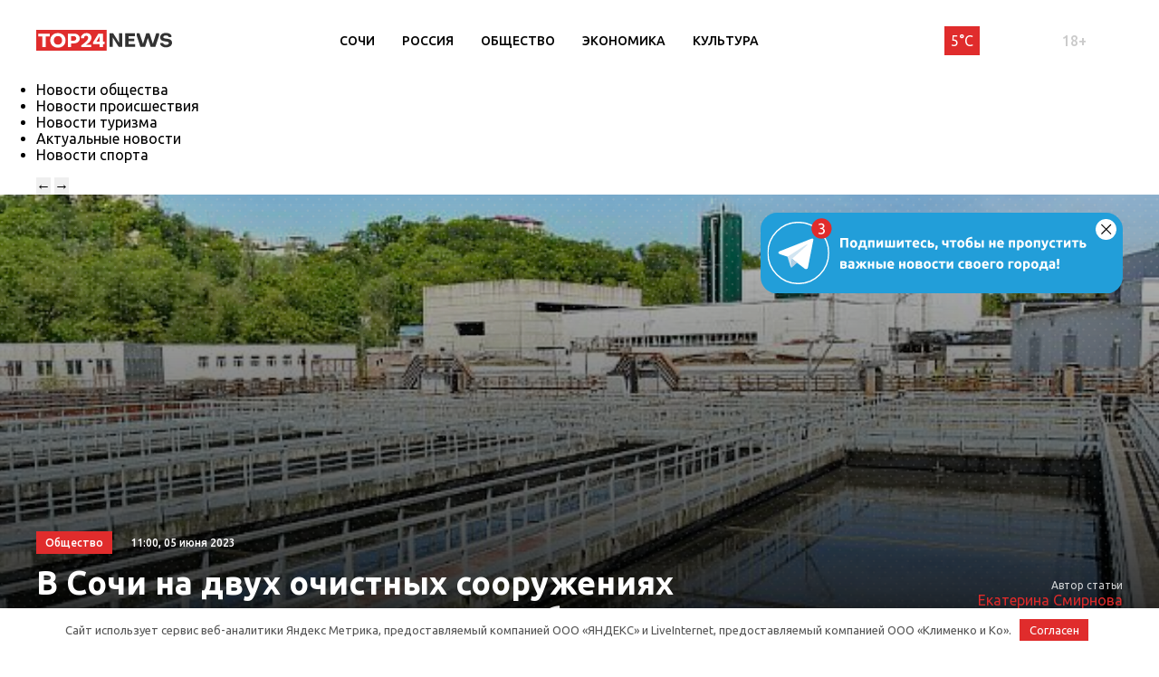

--- FILE ---
content_type: text/html; charset=UTF-8
request_url: https://sochi.top24.news/obshestvo/v-sochi-na-dvuh-ochistnyh-sooruzheniyah-vedutsya-podgotovitelnye-raboty/
body_size: 18387
content:
<!DOCTYPE html>
<html lang="ru">
<head>
	<meta charset="UTF-8">
	<title>В Сочи на двух очистных сооружениях ведутся подготовительные работы • TOP24 • Сочи</title>
	<meta content="width=device-width,initial-scale=1" name=viewport>
		<link rel="preconnect" href="https://fonts.gstatic.com">
	<link href="https://fonts.googleapis.com/css2?family=Ubuntu:ital,wght@0,300;0,400;0,500;0,700;1,400&display=swap" rel="stylesheet">
	<meta name="yandex-verification" content="cf41f3f4779b542d" />
	
		<!-- All in One SEO 4.6.6 - aioseo.com -->
		<meta name="description" content="На двух сочинских объектах региональной программы модернизации очистных сооружений ведутся подготовительные работы В Сочи на совещании под руководством заместителя министра строительства и жилищно-коммунального хозяйства РФ Алексея Ересько в режиме ВКС обсудили дорожную карту проекта. Об этом сообщает пресс-служба администрации курорта. На сегодняшний день на ОСК «Бзугу» и «Якорная Щель» подрядчик уже мобилизовал технику и персонал," />
		<meta name="robots" content="max-image-preview:large" />
		<link rel="canonical" href="https://sochi.top24.news/obshestvo/v-sochi-na-dvuh-ochistnyh-sooruzheniyah-vedutsya-podgotovitelnye-raboty/" />
		<meta name="generator" content="All in One SEO (AIOSEO) 4.6.6" />
		<meta property="og:locale" content="ru_RU" />
		<meta property="og:site_name" content="TOP24 • Сочи •" />
		<meta property="og:type" content="article" />
		<meta property="og:title" content="В Сочи на двух очистных сооружениях ведутся подготовительные работы • TOP24 • Сочи" />
		<meta property="og:description" content="На двух сочинских объектах региональной программы модернизации очистных сооружений ведутся подготовительные работы В Сочи на совещании под руководством заместителя министра строительства и жилищно-коммунального хозяйства РФ Алексея Ересько в режиме ВКС обсудили дорожную карту проекта. Об этом сообщает пресс-служба администрации курорта. На сегодняшний день на ОСК «Бзугу» и «Якорная Щель» подрядчик уже мобилизовал технику и персонал," />
		<meta property="og:url" content="https://sochi.top24.news/obshestvo/v-sochi-na-dvuh-ochistnyh-sooruzheniyah-vedutsya-podgotovitelnye-raboty/" />
		<meta property="article:published_time" content="2023-06-05T08:00:00+00:00" />
		<meta property="article:modified_time" content="2023-06-05T08:00:13+00:00" />
		<meta name="twitter:card" content="summary" />
		<meta name="twitter:title" content="В Сочи на двух очистных сооружениях ведутся подготовительные работы • TOP24 • Сочи" />
		<meta name="twitter:description" content="На двух сочинских объектах региональной программы модернизации очистных сооружений ведутся подготовительные работы В Сочи на совещании под руководством заместителя министра строительства и жилищно-коммунального хозяйства РФ Алексея Ересько в режиме ВКС обсудили дорожную карту проекта. Об этом сообщает пресс-служба администрации курорта. На сегодняшний день на ОСК «Бзугу» и «Якорная Щель» подрядчик уже мобилизовал технику и персонал," />
		<script type="application/ld+json" class="aioseo-schema">
			{"@context":"https:\/\/schema.org","@graph":[{"@type":"BlogPosting","@id":"https:\/\/sochi.top24.news\/obshestvo\/v-sochi-na-dvuh-ochistnyh-sooruzheniyah-vedutsya-podgotovitelnye-raboty\/#blogposting","name":"\u0412 \u0421\u043e\u0447\u0438 \u043d\u0430 \u0434\u0432\u0443\u0445 \u043e\u0447\u0438\u0441\u0442\u043d\u044b\u0445 \u0441\u043e\u043e\u0440\u0443\u0436\u0435\u043d\u0438\u044f\u0445 \u0432\u0435\u0434\u0443\u0442\u0441\u044f \u043f\u043e\u0434\u0433\u043e\u0442\u043e\u0432\u0438\u0442\u0435\u043b\u044c\u043d\u044b\u0435 \u0440\u0430\u0431\u043e\u0442\u044b \u2022 TOP24 \u2022 \u0421\u043e\u0447\u0438","headline":"\u0412 \u0421\u043e\u0447\u0438 \u043d\u0430 \u0434\u0432\u0443\u0445 \u043e\u0447\u0438\u0441\u0442\u043d\u044b\u0445 \u0441\u043e\u043e\u0440\u0443\u0436\u0435\u043d\u0438\u044f\u0445 \u0432\u0435\u0434\u0443\u0442\u0441\u044f \u043f\u043e\u0434\u0433\u043e\u0442\u043e\u0432\u0438\u0442\u0435\u043b\u044c\u043d\u044b\u0435 \u0440\u0430\u0431\u043e\u0442\u044b","author":{"@id":"https:\/\/sochi.top24.news\/author\/ekaterina-smirnova\/#author"},"publisher":{"@id":"https:\/\/sochi.top24.news\/#organization"},"image":{"@type":"ImageObject","url":"https:\/\/sochi.top24.news\/wp-content\/uploads\/2023\/06\/IMG_20230605_103513_965.jpg","width":600,"height":400},"datePublished":"2023-06-05T11:00:00+03:00","dateModified":"2023-06-05T11:00:13+03:00","inLanguage":"ru-RU","mainEntityOfPage":{"@id":"https:\/\/sochi.top24.news\/obshestvo\/v-sochi-na-dvuh-ochistnyh-sooruzheniyah-vedutsya-podgotovitelnye-raboty\/#webpage"},"isPartOf":{"@id":"https:\/\/sochi.top24.news\/obshestvo\/v-sochi-na-dvuh-ochistnyh-sooruzheniyah-vedutsya-podgotovitelnye-raboty\/#webpage"},"articleSection":"\u041d\u043e\u0432\u043e\u0441\u0442\u0438 \u043e\u0431\u0449\u0435\u0441\u0442\u0432\u0430 \u2022 TOP24 \u2022 \u0421\u043e\u0447\u0438"},{"@type":"BreadcrumbList","@id":"https:\/\/sochi.top24.news\/obshestvo\/v-sochi-na-dvuh-ochistnyh-sooruzheniyah-vedutsya-podgotovitelnye-raboty\/#breadcrumblist","itemListElement":[{"@type":"ListItem","@id":"https:\/\/sochi.top24.news\/#listItem","position":1,"name":"\u0413\u043b\u0430\u0432\u043d\u0430\u044f \u0441\u0442\u0440\u0430\u043d\u0438\u0446\u0430","item":"https:\/\/sochi.top24.news\/","nextItem":"https:\/\/sochi.top24.news\/obshestvo\/#listItem"},{"@type":"ListItem","@id":"https:\/\/sochi.top24.news\/obshestvo\/#listItem","position":2,"name":"\u041d\u043e\u0432\u043e\u0441\u0442\u0438 \u043e\u0431\u0449\u0435\u0441\u0442\u0432\u0430 \u2022 TOP24 \u2022 \u0421\u043e\u0447\u0438","item":"https:\/\/sochi.top24.news\/obshestvo\/","nextItem":"https:\/\/sochi.top24.news\/obshestvo\/v-sochi-na-dvuh-ochistnyh-sooruzheniyah-vedutsya-podgotovitelnye-raboty\/#listItem","previousItem":"https:\/\/sochi.top24.news\/#listItem"},{"@type":"ListItem","@id":"https:\/\/sochi.top24.news\/obshestvo\/v-sochi-na-dvuh-ochistnyh-sooruzheniyah-vedutsya-podgotovitelnye-raboty\/#listItem","position":3,"name":"\u0412 \u0421\u043e\u0447\u0438 \u043d\u0430 \u0434\u0432\u0443\u0445 \u043e\u0447\u0438\u0441\u0442\u043d\u044b\u0445 \u0441\u043e\u043e\u0440\u0443\u0436\u0435\u043d\u0438\u044f\u0445 \u0432\u0435\u0434\u0443\u0442\u0441\u044f \u043f\u043e\u0434\u0433\u043e\u0442\u043e\u0432\u0438\u0442\u0435\u043b\u044c\u043d\u044b\u0435 \u0440\u0430\u0431\u043e\u0442\u044b","previousItem":"https:\/\/sochi.top24.news\/obshestvo\/#listItem"}]},{"@type":"Organization","@id":"https:\/\/sochi.top24.news\/#organization","name":"KOSTROMA.TOP24.NEWS","url":"https:\/\/sochi.top24.news\/"},{"@type":"Person","@id":"https:\/\/sochi.top24.news\/author\/ekaterina-smirnova\/#author","url":"https:\/\/sochi.top24.news\/author\/ekaterina-smirnova\/","name":"\u0415\u043a\u0430\u0442\u0435\u0440\u0438\u043d\u0430 \u0421\u043c\u0438\u0440\u043d\u043e\u0432\u0430"},{"@type":"WebPage","@id":"https:\/\/sochi.top24.news\/obshestvo\/v-sochi-na-dvuh-ochistnyh-sooruzheniyah-vedutsya-podgotovitelnye-raboty\/#webpage","url":"https:\/\/sochi.top24.news\/obshestvo\/v-sochi-na-dvuh-ochistnyh-sooruzheniyah-vedutsya-podgotovitelnye-raboty\/","name":"\u0412 \u0421\u043e\u0447\u0438 \u043d\u0430 \u0434\u0432\u0443\u0445 \u043e\u0447\u0438\u0441\u0442\u043d\u044b\u0445 \u0441\u043e\u043e\u0440\u0443\u0436\u0435\u043d\u0438\u044f\u0445 \u0432\u0435\u0434\u0443\u0442\u0441\u044f \u043f\u043e\u0434\u0433\u043e\u0442\u043e\u0432\u0438\u0442\u0435\u043b\u044c\u043d\u044b\u0435 \u0440\u0430\u0431\u043e\u0442\u044b \u2022 TOP24 \u2022 \u0421\u043e\u0447\u0438","description":"\u041d\u0430 \u0434\u0432\u0443\u0445 \u0441\u043e\u0447\u0438\u043d\u0441\u043a\u0438\u0445 \u043e\u0431\u044a\u0435\u043a\u0442\u0430\u0445 \u0440\u0435\u0433\u0438\u043e\u043d\u0430\u043b\u044c\u043d\u043e\u0439 \u043f\u0440\u043e\u0433\u0440\u0430\u043c\u043c\u044b \u043c\u043e\u0434\u0435\u0440\u043d\u0438\u0437\u0430\u0446\u0438\u0438 \u043e\u0447\u0438\u0441\u0442\u043d\u044b\u0445 \u0441\u043e\u043e\u0440\u0443\u0436\u0435\u043d\u0438\u0439 \u0432\u0435\u0434\u0443\u0442\u0441\u044f \u043f\u043e\u0434\u0433\u043e\u0442\u043e\u0432\u0438\u0442\u0435\u043b\u044c\u043d\u044b\u0435 \u0440\u0430\u0431\u043e\u0442\u044b \u0412 \u0421\u043e\u0447\u0438 \u043d\u0430 \u0441\u043e\u0432\u0435\u0449\u0430\u043d\u0438\u0438 \u043f\u043e\u0434 \u0440\u0443\u043a\u043e\u0432\u043e\u0434\u0441\u0442\u0432\u043e\u043c \u0437\u0430\u043c\u0435\u0441\u0442\u0438\u0442\u0435\u043b\u044f \u043c\u0438\u043d\u0438\u0441\u0442\u0440\u0430 \u0441\u0442\u0440\u043e\u0438\u0442\u0435\u043b\u044c\u0441\u0442\u0432\u0430 \u0438 \u0436\u0438\u043b\u0438\u0449\u043d\u043e-\u043a\u043e\u043c\u043c\u0443\u043d\u0430\u043b\u044c\u043d\u043e\u0433\u043e \u0445\u043e\u0437\u044f\u0439\u0441\u0442\u0432\u0430 \u0420\u0424 \u0410\u043b\u0435\u043a\u0441\u0435\u044f \u0415\u0440\u0435\u0441\u044c\u043a\u043e \u0432 \u0440\u0435\u0436\u0438\u043c\u0435 \u0412\u041a\u0421 \u043e\u0431\u0441\u0443\u0434\u0438\u043b\u0438 \u0434\u043e\u0440\u043e\u0436\u043d\u0443\u044e \u043a\u0430\u0440\u0442\u0443 \u043f\u0440\u043e\u0435\u043a\u0442\u0430. \u041e\u0431 \u044d\u0442\u043e\u043c \u0441\u043e\u043e\u0431\u0449\u0430\u0435\u0442 \u043f\u0440\u0435\u0441\u0441-\u0441\u043b\u0443\u0436\u0431\u0430 \u0430\u0434\u043c\u0438\u043d\u0438\u0441\u0442\u0440\u0430\u0446\u0438\u0438 \u043a\u0443\u0440\u043e\u0440\u0442\u0430. \u041d\u0430 \u0441\u0435\u0433\u043e\u0434\u043d\u044f\u0448\u043d\u0438\u0439 \u0434\u0435\u043d\u044c \u043d\u0430 \u041e\u0421\u041a \u00ab\u0411\u0437\u0443\u0433\u0443\u00bb \u0438 \u00ab\u042f\u043a\u043e\u0440\u043d\u0430\u044f \u0429\u0435\u043b\u044c\u00bb \u043f\u043e\u0434\u0440\u044f\u0434\u0447\u0438\u043a \u0443\u0436\u0435 \u043c\u043e\u0431\u0438\u043b\u0438\u0437\u043e\u0432\u0430\u043b \u0442\u0435\u0445\u043d\u0438\u043a\u0443 \u0438 \u043f\u0435\u0440\u0441\u043e\u043d\u0430\u043b,","inLanguage":"ru-RU","isPartOf":{"@id":"https:\/\/sochi.top24.news\/#website"},"breadcrumb":{"@id":"https:\/\/sochi.top24.news\/obshestvo\/v-sochi-na-dvuh-ochistnyh-sooruzheniyah-vedutsya-podgotovitelnye-raboty\/#breadcrumblist"},"author":{"@id":"https:\/\/sochi.top24.news\/author\/ekaterina-smirnova\/#author"},"creator":{"@id":"https:\/\/sochi.top24.news\/author\/ekaterina-smirnova\/#author"},"image":{"@type":"ImageObject","url":"https:\/\/sochi.top24.news\/wp-content\/uploads\/2023\/06\/IMG_20230605_103513_965.jpg","@id":"https:\/\/sochi.top24.news\/obshestvo\/v-sochi-na-dvuh-ochistnyh-sooruzheniyah-vedutsya-podgotovitelnye-raboty\/#mainImage","width":600,"height":400},"primaryImageOfPage":{"@id":"https:\/\/sochi.top24.news\/obshestvo\/v-sochi-na-dvuh-ochistnyh-sooruzheniyah-vedutsya-podgotovitelnye-raboty\/#mainImage"},"datePublished":"2023-06-05T11:00:00+03:00","dateModified":"2023-06-05T11:00:13+03:00"},{"@type":"WebSite","@id":"https:\/\/sochi.top24.news\/#website","url":"https:\/\/sochi.top24.news\/","name":"TOP24 \u2022 \u0421\u043e\u0447\u0438","inLanguage":"ru-RU","publisher":{"@id":"https:\/\/sochi.top24.news\/#organization"}}]}
		</script>
		<!-- All in One SEO -->

<meta property="og:image" content="https://sochi.top24.news/wp-content/uploads/2023/06/IMG_20230605_103513_965.jpg">
<style id='wp-img-auto-sizes-contain-inline-css' type='text/css'>
img:is([sizes=auto i],[sizes^="auto," i]){contain-intrinsic-size:3000px 1500px}
/*# sourceURL=wp-img-auto-sizes-contain-inline-css */
</style>
<style id='wp-block-library-inline-css' type='text/css'>
:root{--wp-block-synced-color:#7a00df;--wp-block-synced-color--rgb:122,0,223;--wp-bound-block-color:var(--wp-block-synced-color);--wp-editor-canvas-background:#ddd;--wp-admin-theme-color:#007cba;--wp-admin-theme-color--rgb:0,124,186;--wp-admin-theme-color-darker-10:#006ba1;--wp-admin-theme-color-darker-10--rgb:0,107,160.5;--wp-admin-theme-color-darker-20:#005a87;--wp-admin-theme-color-darker-20--rgb:0,90,135;--wp-admin-border-width-focus:2px}@media (min-resolution:192dpi){:root{--wp-admin-border-width-focus:1.5px}}.wp-element-button{cursor:pointer}:root .has-very-light-gray-background-color{background-color:#eee}:root .has-very-dark-gray-background-color{background-color:#313131}:root .has-very-light-gray-color{color:#eee}:root .has-very-dark-gray-color{color:#313131}:root .has-vivid-green-cyan-to-vivid-cyan-blue-gradient-background{background:linear-gradient(135deg,#00d084,#0693e3)}:root .has-purple-crush-gradient-background{background:linear-gradient(135deg,#34e2e4,#4721fb 50%,#ab1dfe)}:root .has-hazy-dawn-gradient-background{background:linear-gradient(135deg,#faaca8,#dad0ec)}:root .has-subdued-olive-gradient-background{background:linear-gradient(135deg,#fafae1,#67a671)}:root .has-atomic-cream-gradient-background{background:linear-gradient(135deg,#fdd79a,#004a59)}:root .has-nightshade-gradient-background{background:linear-gradient(135deg,#330968,#31cdcf)}:root .has-midnight-gradient-background{background:linear-gradient(135deg,#020381,#2874fc)}:root{--wp--preset--font-size--normal:16px;--wp--preset--font-size--huge:42px}.has-regular-font-size{font-size:1em}.has-larger-font-size{font-size:2.625em}.has-normal-font-size{font-size:var(--wp--preset--font-size--normal)}.has-huge-font-size{font-size:var(--wp--preset--font-size--huge)}.has-text-align-center{text-align:center}.has-text-align-left{text-align:left}.has-text-align-right{text-align:right}.has-fit-text{white-space:nowrap!important}#end-resizable-editor-section{display:none}.aligncenter{clear:both}.items-justified-left{justify-content:flex-start}.items-justified-center{justify-content:center}.items-justified-right{justify-content:flex-end}.items-justified-space-between{justify-content:space-between}.screen-reader-text{border:0;clip-path:inset(50%);height:1px;margin:-1px;overflow:hidden;padding:0;position:absolute;width:1px;word-wrap:normal!important}.screen-reader-text:focus{background-color:#ddd;clip-path:none;color:#444;display:block;font-size:1em;height:auto;left:5px;line-height:normal;padding:15px 23px 14px;text-decoration:none;top:5px;width:auto;z-index:100000}html :where(.has-border-color){border-style:solid}html :where([style*=border-top-color]){border-top-style:solid}html :where([style*=border-right-color]){border-right-style:solid}html :where([style*=border-bottom-color]){border-bottom-style:solid}html :where([style*=border-left-color]){border-left-style:solid}html :where([style*=border-width]){border-style:solid}html :where([style*=border-top-width]){border-top-style:solid}html :where([style*=border-right-width]){border-right-style:solid}html :where([style*=border-bottom-width]){border-bottom-style:solid}html :where([style*=border-left-width]){border-left-style:solid}html :where(img[class*=wp-image-]){height:auto;max-width:100%}:where(figure){margin:0 0 1em}html :where(.is-position-sticky){--wp-admin--admin-bar--position-offset:var(--wp-admin--admin-bar--height,0px)}@media screen and (max-width:600px){html :where(.is-position-sticky){--wp-admin--admin-bar--position-offset:0px}}

/*# sourceURL=wp-block-library-inline-css */
</style><style id='global-styles-inline-css' type='text/css'>
:root{--wp--preset--aspect-ratio--square: 1;--wp--preset--aspect-ratio--4-3: 4/3;--wp--preset--aspect-ratio--3-4: 3/4;--wp--preset--aspect-ratio--3-2: 3/2;--wp--preset--aspect-ratio--2-3: 2/3;--wp--preset--aspect-ratio--16-9: 16/9;--wp--preset--aspect-ratio--9-16: 9/16;--wp--preset--color--black: #000000;--wp--preset--color--cyan-bluish-gray: #abb8c3;--wp--preset--color--white: #ffffff;--wp--preset--color--pale-pink: #f78da7;--wp--preset--color--vivid-red: #cf2e2e;--wp--preset--color--luminous-vivid-orange: #ff6900;--wp--preset--color--luminous-vivid-amber: #fcb900;--wp--preset--color--light-green-cyan: #7bdcb5;--wp--preset--color--vivid-green-cyan: #00d084;--wp--preset--color--pale-cyan-blue: #8ed1fc;--wp--preset--color--vivid-cyan-blue: #0693e3;--wp--preset--color--vivid-purple: #9b51e0;--wp--preset--gradient--vivid-cyan-blue-to-vivid-purple: linear-gradient(135deg,rgb(6,147,227) 0%,rgb(155,81,224) 100%);--wp--preset--gradient--light-green-cyan-to-vivid-green-cyan: linear-gradient(135deg,rgb(122,220,180) 0%,rgb(0,208,130) 100%);--wp--preset--gradient--luminous-vivid-amber-to-luminous-vivid-orange: linear-gradient(135deg,rgb(252,185,0) 0%,rgb(255,105,0) 100%);--wp--preset--gradient--luminous-vivid-orange-to-vivid-red: linear-gradient(135deg,rgb(255,105,0) 0%,rgb(207,46,46) 100%);--wp--preset--gradient--very-light-gray-to-cyan-bluish-gray: linear-gradient(135deg,rgb(238,238,238) 0%,rgb(169,184,195) 100%);--wp--preset--gradient--cool-to-warm-spectrum: linear-gradient(135deg,rgb(74,234,220) 0%,rgb(151,120,209) 20%,rgb(207,42,186) 40%,rgb(238,44,130) 60%,rgb(251,105,98) 80%,rgb(254,248,76) 100%);--wp--preset--gradient--blush-light-purple: linear-gradient(135deg,rgb(255,206,236) 0%,rgb(152,150,240) 100%);--wp--preset--gradient--blush-bordeaux: linear-gradient(135deg,rgb(254,205,165) 0%,rgb(254,45,45) 50%,rgb(107,0,62) 100%);--wp--preset--gradient--luminous-dusk: linear-gradient(135deg,rgb(255,203,112) 0%,rgb(199,81,192) 50%,rgb(65,88,208) 100%);--wp--preset--gradient--pale-ocean: linear-gradient(135deg,rgb(255,245,203) 0%,rgb(182,227,212) 50%,rgb(51,167,181) 100%);--wp--preset--gradient--electric-grass: linear-gradient(135deg,rgb(202,248,128) 0%,rgb(113,206,126) 100%);--wp--preset--gradient--midnight: linear-gradient(135deg,rgb(2,3,129) 0%,rgb(40,116,252) 100%);--wp--preset--font-size--small: 13px;--wp--preset--font-size--medium: 20px;--wp--preset--font-size--large: 36px;--wp--preset--font-size--x-large: 42px;--wp--preset--spacing--20: 0.44rem;--wp--preset--spacing--30: 0.67rem;--wp--preset--spacing--40: 1rem;--wp--preset--spacing--50: 1.5rem;--wp--preset--spacing--60: 2.25rem;--wp--preset--spacing--70: 3.38rem;--wp--preset--spacing--80: 5.06rem;--wp--preset--shadow--natural: 6px 6px 9px rgba(0, 0, 0, 0.2);--wp--preset--shadow--deep: 12px 12px 50px rgba(0, 0, 0, 0.4);--wp--preset--shadow--sharp: 6px 6px 0px rgba(0, 0, 0, 0.2);--wp--preset--shadow--outlined: 6px 6px 0px -3px rgb(255, 255, 255), 6px 6px rgb(0, 0, 0);--wp--preset--shadow--crisp: 6px 6px 0px rgb(0, 0, 0);}:where(.is-layout-flex){gap: 0.5em;}:where(.is-layout-grid){gap: 0.5em;}body .is-layout-flex{display: flex;}.is-layout-flex{flex-wrap: wrap;align-items: center;}.is-layout-flex > :is(*, div){margin: 0;}body .is-layout-grid{display: grid;}.is-layout-grid > :is(*, div){margin: 0;}:where(.wp-block-columns.is-layout-flex){gap: 2em;}:where(.wp-block-columns.is-layout-grid){gap: 2em;}:where(.wp-block-post-template.is-layout-flex){gap: 1.25em;}:where(.wp-block-post-template.is-layout-grid){gap: 1.25em;}.has-black-color{color: var(--wp--preset--color--black) !important;}.has-cyan-bluish-gray-color{color: var(--wp--preset--color--cyan-bluish-gray) !important;}.has-white-color{color: var(--wp--preset--color--white) !important;}.has-pale-pink-color{color: var(--wp--preset--color--pale-pink) !important;}.has-vivid-red-color{color: var(--wp--preset--color--vivid-red) !important;}.has-luminous-vivid-orange-color{color: var(--wp--preset--color--luminous-vivid-orange) !important;}.has-luminous-vivid-amber-color{color: var(--wp--preset--color--luminous-vivid-amber) !important;}.has-light-green-cyan-color{color: var(--wp--preset--color--light-green-cyan) !important;}.has-vivid-green-cyan-color{color: var(--wp--preset--color--vivid-green-cyan) !important;}.has-pale-cyan-blue-color{color: var(--wp--preset--color--pale-cyan-blue) !important;}.has-vivid-cyan-blue-color{color: var(--wp--preset--color--vivid-cyan-blue) !important;}.has-vivid-purple-color{color: var(--wp--preset--color--vivid-purple) !important;}.has-black-background-color{background-color: var(--wp--preset--color--black) !important;}.has-cyan-bluish-gray-background-color{background-color: var(--wp--preset--color--cyan-bluish-gray) !important;}.has-white-background-color{background-color: var(--wp--preset--color--white) !important;}.has-pale-pink-background-color{background-color: var(--wp--preset--color--pale-pink) !important;}.has-vivid-red-background-color{background-color: var(--wp--preset--color--vivid-red) !important;}.has-luminous-vivid-orange-background-color{background-color: var(--wp--preset--color--luminous-vivid-orange) !important;}.has-luminous-vivid-amber-background-color{background-color: var(--wp--preset--color--luminous-vivid-amber) !important;}.has-light-green-cyan-background-color{background-color: var(--wp--preset--color--light-green-cyan) !important;}.has-vivid-green-cyan-background-color{background-color: var(--wp--preset--color--vivid-green-cyan) !important;}.has-pale-cyan-blue-background-color{background-color: var(--wp--preset--color--pale-cyan-blue) !important;}.has-vivid-cyan-blue-background-color{background-color: var(--wp--preset--color--vivid-cyan-blue) !important;}.has-vivid-purple-background-color{background-color: var(--wp--preset--color--vivid-purple) !important;}.has-black-border-color{border-color: var(--wp--preset--color--black) !important;}.has-cyan-bluish-gray-border-color{border-color: var(--wp--preset--color--cyan-bluish-gray) !important;}.has-white-border-color{border-color: var(--wp--preset--color--white) !important;}.has-pale-pink-border-color{border-color: var(--wp--preset--color--pale-pink) !important;}.has-vivid-red-border-color{border-color: var(--wp--preset--color--vivid-red) !important;}.has-luminous-vivid-orange-border-color{border-color: var(--wp--preset--color--luminous-vivid-orange) !important;}.has-luminous-vivid-amber-border-color{border-color: var(--wp--preset--color--luminous-vivid-amber) !important;}.has-light-green-cyan-border-color{border-color: var(--wp--preset--color--light-green-cyan) !important;}.has-vivid-green-cyan-border-color{border-color: var(--wp--preset--color--vivid-green-cyan) !important;}.has-pale-cyan-blue-border-color{border-color: var(--wp--preset--color--pale-cyan-blue) !important;}.has-vivid-cyan-blue-border-color{border-color: var(--wp--preset--color--vivid-cyan-blue) !important;}.has-vivid-purple-border-color{border-color: var(--wp--preset--color--vivid-purple) !important;}.has-vivid-cyan-blue-to-vivid-purple-gradient-background{background: var(--wp--preset--gradient--vivid-cyan-blue-to-vivid-purple) !important;}.has-light-green-cyan-to-vivid-green-cyan-gradient-background{background: var(--wp--preset--gradient--light-green-cyan-to-vivid-green-cyan) !important;}.has-luminous-vivid-amber-to-luminous-vivid-orange-gradient-background{background: var(--wp--preset--gradient--luminous-vivid-amber-to-luminous-vivid-orange) !important;}.has-luminous-vivid-orange-to-vivid-red-gradient-background{background: var(--wp--preset--gradient--luminous-vivid-orange-to-vivid-red) !important;}.has-very-light-gray-to-cyan-bluish-gray-gradient-background{background: var(--wp--preset--gradient--very-light-gray-to-cyan-bluish-gray) !important;}.has-cool-to-warm-spectrum-gradient-background{background: var(--wp--preset--gradient--cool-to-warm-spectrum) !important;}.has-blush-light-purple-gradient-background{background: var(--wp--preset--gradient--blush-light-purple) !important;}.has-blush-bordeaux-gradient-background{background: var(--wp--preset--gradient--blush-bordeaux) !important;}.has-luminous-dusk-gradient-background{background: var(--wp--preset--gradient--luminous-dusk) !important;}.has-pale-ocean-gradient-background{background: var(--wp--preset--gradient--pale-ocean) !important;}.has-electric-grass-gradient-background{background: var(--wp--preset--gradient--electric-grass) !important;}.has-midnight-gradient-background{background: var(--wp--preset--gradient--midnight) !important;}.has-small-font-size{font-size: var(--wp--preset--font-size--small) !important;}.has-medium-font-size{font-size: var(--wp--preset--font-size--medium) !important;}.has-large-font-size{font-size: var(--wp--preset--font-size--large) !important;}.has-x-large-font-size{font-size: var(--wp--preset--font-size--x-large) !important;}
/*# sourceURL=global-styles-inline-css */
</style>
<style id='core-block-supports-inline-css' type='text/css'>
.wp-block-gallery.wp-block-gallery-1{--wp--style--unstable-gallery-gap:var( --wp--style--gallery-gap-default, var( --gallery-block--gutter-size, var( --wp--style--block-gap, 0.5em ) ) );gap:var( --wp--style--gallery-gap-default, var( --gallery-block--gutter-size, var( --wp--style--block-gap, 0.5em ) ) );}.wp-block-gallery.wp-block-gallery-2{--wp--style--unstable-gallery-gap:var( --wp--style--gallery-gap-default, var( --gallery-block--gutter-size, var( --wp--style--block-gap, 0.5em ) ) );gap:var( --wp--style--gallery-gap-default, var( --gallery-block--gutter-size, var( --wp--style--block-gap, 0.5em ) ) );}
/*# sourceURL=core-block-supports-inline-css */
</style>

<style id='classic-theme-styles-inline-css' type='text/css'>
/*! This file is auto-generated */
.wp-block-button__link{color:#fff;background-color:#32373c;border-radius:9999px;box-shadow:none;text-decoration:none;padding:calc(.667em + 2px) calc(1.333em + 2px);font-size:1.125em}.wp-block-file__button{background:#32373c;color:#fff;text-decoration:none}
/*# sourceURL=/wp-includes/css/classic-themes.min.css */
</style>
<link rel='stylesheet' id='cf-christmasification-css' href='https://sochi.top24.news/wp-content/plugins/christmasify/public/css/cf-christmasification-public.min.css' type='text/css' media='all' />
<link rel='stylesheet' id='msm-styles-css' href='https://sochi.top24.news/wp-content/plugins/my-scrollable-menu/css/scroll-menu-styles.css' type='text/css' media='all' />
<link rel='stylesheet' id='new-styles-css' href='https://sochi.top24.news/wp-content/themes/news/css/style.css' type='text/css' media='' />
<link rel='stylesheet' id='weather-styles-css' href='https://sochi.top24.news/wp-content/themes/news/assets/css/weather.css' type='text/css' media='' />
<link rel='stylesheet' id='add-styles-css' href='https://sochi.top24.news/wp-content/themes/news/style.css' type='text/css' media='' />
<link rel='stylesheet' id='polls-styles-css' href='https://sochi.top24.news/wp-content/themes/news/polls/css/style.css' type='text/css' media='' />
<link rel='stylesheet' id='on_banner-css' href='https://sochi.top24.news/wp-content/plugins/on_top24/style_on.css' type='text/css' media='all' />
<link rel='stylesheet' id='wp-block-paragraph-css' href='https://sochi.top24.news/wp-includes/blocks/paragraph/style.min.css' type='text/css' media='all' />
<link rel='stylesheet' id='wp-block-image-css' href='https://sochi.top24.news/wp-includes/blocks/image/style.min.css' type='text/css' media='all' />
<link rel='stylesheet' id='wp-block-gallery-css' href='https://sochi.top24.news/wp-includes/blocks/gallery/style.min.css' type='text/css' media='all' />
<script type="text/javascript" src="https://sochi.top24.news/wp-includes/js/jquery/jquery.min.js" id="jquery-core-js"></script>
<script type="text/javascript" src="https://sochi.top24.news/wp-includes/js/jquery/jquery-migrate.min.js" id="jquery-migrate-js"></script>
<script type="text/javascript" src="https://sochi.top24.news/wp-content/plugins/on_top24//main_on.js" id="on_main-js"></script>
<style>.pseudo-clearfy-link { color: #008acf; cursor: pointer;}.pseudo-clearfy-link:hover { text-decoration: none;}</style><link rel="icon" href="https://sochi.top24.news/wp-content/uploads/2021/04/cropped-mini-logo-270x247.jpg" sizes="32x32" />
<link rel="icon" href="https://sochi.top24.news/wp-content/uploads/2021/04/cropped-mini-logo-270x247.jpg" sizes="192x192" />
<link rel="apple-touch-icon" href="https://sochi.top24.news/wp-content/uploads/2021/04/cropped-mini-logo-270x247.jpg" />
<meta name="msapplication-TileImage" content="https://sochi.top24.news/wp-content/uploads/2021/04/cropped-mini-logo-270x247.jpg" />
		<style type="text/css" id="wp-custom-css">
			/*скрытие городов из меню*/
.col-xl-12.nav__cities{
	display:none;
}
/*новые правки для Саши*/
/*доработка попап выбора города*/
#on_geocity{
	border-radius:0;
}
/*доработка превью новостей в рубрике*/
@media(max-width:767px){
.section_mobile-white{
	background: url(/wp-content/themes/news/images/dots-bg.svg);
	}}
@media(max-width:767px){
.row.blog .blog__item{
	display:flex;
	align-items:center;
	padding-bottom:10px;
	padding-top:10px;
	}}
@media(max-width:767px){
.row.blog .blog__item-thumb{
	max-width:90px;
	}}
@media(max-width:767px){
.row.blog .blog__item-excerpt{
	display:none;
	}}
@media(max-width:767px){
.row.blog .blog__item-content{
	margin-left:10px;
	margin-right:10px;
	padding-top:0;
	}}
@media(max-width:767px){
.row.blog .blog__item-category_mobile{
	display:none;
	}}
/*Убираем лишнюю надпись в рекомендациях отдельной новости*/
.section.section_pb20 .section__article-category{
	display:none;
}
/*Убираем лишнюю надпись в правой колонке отдельной новости*/
.col-xl-3.desktop-visible.aside .section__article-category{
	display:none;
}
/*запрет на скругление фото в новостях*/
.wp-block-image.is-style-circle-mask img, .wp-block-image.is-style-rounded img{
	border-radius:0;
}
/*правка соц. сетей в подвале*/
.ico svg{
	fill:rgba(255,255,255,0.5)
}
/*длинный лейбл в "популярное за неделю"*/
.nlist__label{
	margin-right:0; 
}
/*доработка пк меню (выпадающего)*/
#menu-rubriki-1.nav__menu li{
	flex:0 1 33.3%;
}
/*фото новости (внутри новости)*/
.top-single .top__inner-row{
	min-height:calc(50vh - 190px);
}
@media(max-width:1200px){
	.top-single .top__inner-row{
		min-height:calc(30vh - 130px);
}}
@media(max-width:767px){
	.top-single .top__inner-row{
		min-height:calc(30vh - 130px);
}}
.top-single .top__inner-row{
	min-height:auto;
}
@media(min-width:1200px){
	.top-single .top__inner-row{
		min-height:550px;
}}
/*глюк с шапкой на планшетах*/
@media(max-width:1200px){
	.header__menu{
		display:none;
}}
/*скрытие фото автора внутри статьи и на отдельной странице + соц сети*/
.top-single .top__author-avatar{
	display:none;
}
.top-single .top__author-title{
	margin-left:0;
	margin-right:0;
}
/*
.author .author__vcard .author__avatar{
	display:none;
}
.author .author__content{
	display:none;
}*/
/*Уменьшение отступа от h1 внутри отдельной новости*/
.top-single .top__article-title{
	margin-bottom:0;
	}
@media(max-width: 767px){
.top-single .top__article{
		margin-bottom:0;
}}
/*урезаем ширину статьи на ПК*/
@media(min-width:1200px){
.section .col-xl-9 .article-content{
	max-width:770px;
	}}
/*выравнивание рекламного баннера на странице рубрики*/
@media(min-width:768px){
.top__inner .col-md-4 .top__asd{
	text-align:right;
	}}
/*фото верхней новости наверху страницы категории*/
@media(min-width:1200px){
	.top__inner-row{
		padding-top:40px;
	}}
@media(min-width:1200px){
.top .top__inner-row{
	min-height:calc(60vh - 190px);
	}}
@media(min-width:1200px){
.top{
	min-height:60vh;
	}}
@media(max-width:1200px){
.top .top__inner-row{
	min-height:calc(60vh - 130px);
	}}
@media(max-width:1200px){
.top{
	min-height:60vh;
	}}
@media(max-width:767px){
.top .top__inner-row{
	min-height:calc(60vh - 83px);
	}}
@media(max-width:767px){
.top{
	min-height:60vh;
	}}
/*выравнивание автора в шапке отдельной новости*/
.top-single .top__inner-row{
	align-items:center!important;
}
@media(min-width:1200px){
.top__caption{
	margin-bottom:0;
	}}
/*hover соц сетей в подвале*/
.footer__soc-link:hover .ico svg{
	fill:white!important;
}
/*блок скролла активного меню*/
.nav.active{
	z-index:999;
}
/*выравниванием пунктов меню (шапка, подвал)*/
#menu-rubriki-1.nav__menu li{
	align-items:center;
	display:flex;
}
.footer__menu li{
	align-items:center;
	display:flex;
}
/*квадратная галерея*/
.slider-square.has-nested-images .wp-block-image.slick-slide::before{
  padding-bottom:100%;
}
/*обрезка изображений в новости (ограничение по высоте)*/
/*
.wp-block-image img{
object-fit: cover;
height: 400px;
}
*/
/*made*/
.footer__made{
	color:#8b8b8b;
}
.footer__made a{
	color:white;
}
.footer__made a:hover{
	color:#E02C2C;
}
/*цвет цитаты*/
.wp-block-quote{
	background:url(/wp-content/themes/news/images/ico__quote-start.svg) 30px 30px no-repeat,url(/wp-content/themes/news/images/ico__quote-end.svg) 95% 90% no-repeat #E02C2C !important;
}
/*имя автора в статье*/
.top__single-flex .top__author .author-name{
	color:#E02C2C;
	font-size:16px;
}
@media(max-width:600px){
	.top__single-flex .top__author .author-name{
		font-size:12px;
		margin-bottom:0;
}}
.top__single-flex .top__author{
	margin-bottom:0;
}
/*фикс галереи wp*/
.slick-slider{
  display: block !important;
}
.has-nested-images .wp-block-image.slick-slide a{
  pointer-events: none;
}
/*стилизация лонгридов*/
.content.article-content ul, .content.article-content ol{
	margin-left:15px;
}
#toc_container .toc_title{
	font-size:16px;
}
#toc_container li{
	opacity:0.5;
}
#toc_container span:after{
	content:")";
}
/*liveinternet*/
.liveinternet img{
	max-width:14px;
	margin-left:2px;
}
/*copy*/
.footer__copy p{
	margin-bottom:0;
}
/*тест seo тег*/
.blog__item-date:before{
	content:"Новости Сочи —";
}
@media(min-width:1200px){
.blog__item-date:before{
	display:flex;
	}}
/*идентификатор (общий)*/
.on_banner_code{
	padding-left:0;
}
/*квиз*/
.quiz-cf7{
	padding-top:0px;
	padding-bottom:10px;
}
.quiz-cf7 input{
	min-height:40px;
	min-width:70px;
}
@media(max-width:600px){
	.quiz-cf7 input{
		width:50px;
		margin-top:10px
}}
@media(min-width:1199px){
	.quiz-cf7 input{
	margin-left:10px;
	max-width:50px;
}}
.quiz-cf7 input{
	border:1px solid #e2e2e2;
}
.quiz-cf7 span{
	font-size:15.2px;
}
/*крести в растяжке снизу*/
#on_footer_banner_close{
	padding: 6px 11px!important;
  background: #00000063!important;
}
/*подпись источника у главного фото*/
.top__caption{
	font-size:12px;
}
@media(max-width:600px){
.top__caption{
	font-size:10px;
	}}
/*скрытие fb со страницы автора*/
.author__link.author__link_fb{
	display:none;
}
/*обновление цитаты*/
.wp-block-quote{
	background: url(/wp-content/themes/news/images/ico__quote-start.svg) 30px 30px no-repeat,url(/wp-content/themes/news/images/ico__quote-end.svg) 95% 90% no-repeat #f7f7f7 !important;
    color: black;
    font-style: italic;
    font-weight: normal;
}		</style>
		<style>.clearfy-cookie { position:fixed; left:0; right:0; bottom:0; padding:12px; color:#555555; background:#ffffff; -webkit-box-shadow:0 0 15px rgba(0,0,0,.2); -moz-box-shadow:0 0 15px rgba(0,0,0,.2); box-shadow:0 0 15px rgba(0,0,0,.2); z-index:9999; font-size: 13px; transition: .3s; }.clearfy-cookie--left { left: 20px; bottom: 20px; right: auto; max-width: 400px; margin-right: 20px; }.clearfy-cookie--right { left: auto; bottom: 20px; right: 20px; max-width: 400px; margin-left: 20px; }.clearfy-cookie.clearfy-cookie-hide { transform: translateY(150%) translateZ(0); opacity: 0; }.clearfy-cookie-container { max-width:1170px; margin:0 auto; text-align:center; }.clearfy-cookie-accept { background:#e02c2c; color:#fff; border:0; padding:.4em .8em; margin: 0 .5em; font-size: 13px; cursor: pointer; }.clearfy-cookie-accept:hover,.clearfy-cookie-accept:focus { opacity: .9; }</style></head>
<body>
<!-- wrapper -->
<div class="wrapper">
	<div id="top-asd"><div id="on_ads_bloc4183915" class="on_ads_block" data-place="banner_7" data-id="" data-type=""></div>
					<script>
						jQuery(document).ready(function($) {
                        	on_ads_runner("banner_7","4183915")
                        });
					</script></div>	<!-- header -->
	<header class="header header_on">
		<div class="container">
							<div class="row header__row align-items-center justify-content-between">
					<div class="col-auto">
						<button class="nav-btn nav-toggle"><i class="ico ico__nav"></i></button>
					</div>
					<div class="col-auto order-md-first">
						<div class="logo">
							<a href="/"><img src="https://sochi.top24.news/wp-content/themes/news/images/logo.svg" alt=""></a>
						</div>
					</div>
					<div class="col mobile-hidden">
						<ul id="menu-header" class="header__menu"><li id="menu-item-3022" class="menu-item menu-item-type-custom menu-item-object-custom menu-item-3022"><a href="/news/">Сочи</a></li>
<li id="menu-item-2348" class="menu-item menu-item-type-custom menu-item-object-custom menu-item-2348"><a href="//top24.news/novosti-rossii/">Россия</a></li>
<li id="menu-item-67" class="menu-item menu-item-type-taxonomy menu-item-object-category current-post-ancestor current-menu-parent current-post-parent menu-item-67"><a href="https://sochi.top24.news/obshestvo/">Общество</a></li>
<li id="menu-item-68" class="menu-item menu-item-type-taxonomy menu-item-object-category menu-item-68"><a href="https://sochi.top24.news/ekonomika/">Экономика</a></li>
<li id="menu-item-70" class="menu-item menu-item-type-taxonomy menu-item-object-category menu-item-70"><a href="https://sochi.top24.news/kultura/">Культура</a></li>
</ul>					</div>
					<div class="col-auto">
						<div class="header__flex">
							<a href="/weather/" class="header__temperature">5°C</a>
							<div class="cityselect"></div>							<form action="/" class="search-form">
								<div class="search-form__inner">
									<input type="text" name="s" class="search-form__text">
									<button type="submit" class="search-form__submit"><i class="ico ico__search"></i></button>
								</div>
								<button type="button" class="search-form__toggle search-toggle"><i class="ico ico__search"></i><i class="ico ico__close"></i></button>
							</form>
						</div>
						
					</div>
					<div class="col-auto desktop-visible">
						<div class="header__18">18+</div>
					</div>
				</div>
								<div class="fixtg">
					<span class="fixtg__close">
						<svg width="61" height="61" viewBox="0 0 61 61" fill="none" xmlns="http://www.w3.org/2000/svg">
							<rect width="61" height="61" rx="30.5" class="fixtg__close-circle"/>
							<path d="M16 17.0896L18.0895 15.0001L45.9999 42.9105L43.9104 45L16 17.0896Z" class="fixtg__close-line"/>
							<path d="M43.9106 15L46.0002 17.0895L18.0898 44.9999L16.0002 42.9104L43.9106 15Z" class="fixtg__close-line"/>
						</svg>
					</span>
					<a href="https://t.me/top24_sochi" target="_blank">
						<img src="/wp-content/themes/news/images/tg.svg" alt="">
					</a>
				</div>
							    <div class="scroll-menu-container theme-light">
        <div class="scroll-menu-viewport">
            <ul id="menu-skroll-menyu" class="secondary-scroll-menu"><li id="menu-item-39981" class="menu-item menu-item-type-taxonomy menu-item-object-category current-post-ancestor current-menu-parent current-post-parent menu-item-39981"><a href="https://sochi.top24.news/obshestvo/">Новости общества</a></li>
<li id="menu-item-39982" class="menu-item menu-item-type-taxonomy menu-item-object-category menu-item-39982"><a href="https://sochi.top24.news/proisshestviya/">Новости происшествия</a></li>
<li id="menu-item-39983" class="menu-item menu-item-type-taxonomy menu-item-object-category menu-item-39983"><a href="https://sochi.top24.news/turizm/">Новости туризма</a></li>
<li id="menu-item-39984" class="menu-item menu-item-type-taxonomy menu-item-object-category menu-item-39984"><a href="https://sochi.top24.news/aktualnoe/">Актуальные новости</a></li>
<li id="menu-item-39985" class="menu-item menu-item-type-taxonomy menu-item-object-category menu-item-39985"><a href="https://sochi.top24.news/sport/">Новости спорта</a></li>
</ul>        </div>
        <div class="scroll-menu-arrows">
            <button class="scroll-menu-arrow left" aria-label="Прокрутить влево">←</button>
            <button class="scroll-menu-arrow right" aria-label="Прокрутить вправо">→</button>
        </div>
    </div>
    		</div>
	</header>
	<!-- /header -->
	<div class="top-single">
		<div class="container">
			<div class="top__image">
				<img width="600" height="400" src="https://sochi.top24.news/wp-content/uploads/2023/06/IMG_20230605_103513_965.jpg" class="attachment-full size-full wp-post-image" alt="" decoding="async" fetchpriority="high" />			</div>
			<div class="top__inner">
				<div class="row top__inner-row align-items-end align-content-end justify-content-between">
					<div class="col-md-8 col-12 top__article top__article_cat">
						<div class="top__article-meta row no-gutters align-items-center">
							<div class="top__article-category">Общество</div>
							<div class="top__article-date">11:00, 05 июня 2023</div>
						</div>
						<h1 class="top__article-title">В Сочи на двух очистных сооружениях ведутся подготовительные работы</h1>
						<div class="top__article-excerpt top__article-excerpt_single"></div>
					</div>
					<div class="col-md-4 col-12">
						<div class="top__single-flex">
							<div class="top__author">
								<div class="top__author-title">
									<div>Автор статьи</div>
									<a href="/author/ekaterina-smirnova" class="top-author__link">
										Екатерина Смирнова									</a>
									<!--<p class="author-name">
										Екатерина Смирнова									</p>-->
																	</div>
								<a href="/author/ekaterina-smirnova" class="top__author-avatar">
																		<img src="https://sochi.top24.news/wp-content/themes/news/images/no-photo.jpg" width="60" height="60" alt="">
								</a>
							</div>
							<div class="top__caption">
															</div>
						</div>						
					</div>
				</div>
			</div>
		</div>
	</div>

	<!-- asd -->
<!--
	<section class="section section_nobottom">
		<div class="container">
			<div class="single__asd single__asd_nobottom">
				<div id="on_ads_bloc9991788" class="on_ads_block" data-place="banner_3" data-id="" data-type=""></div>
					<script>
						jQuery(document).ready(function($) {
                        	on_ads_runner("banner_3","9991788")
                        });
					</script>			</div>
		</div>
	</section>
-->
	<!-- /asd -->

	<!-- section -->
	<section class="section">
		<div class="container">
			<div class="row">
				<div class="col-xl-9">
					<div class="content article-content">
						
<p>На двух сочинских объектах региональной программы модернизации очистных сооружений ведутся подготовительные работы</p>



<figure class="wp-block-gallery has-nested-images columns-default is-cropped wp-block-gallery-2 is-layout-flex wp-block-gallery-is-layout-flex">
<figure class="wp-block-image size-large"><img decoding="async" width="600" height="400" data-id="13507" src="https://sochi.top24.news/wp-content/uploads/2023/06/IMG_20230605_103513_965.jpg" alt="В Сочи на двух очистных сооружениях ведутся подготовительные работы" class="wp-image-13507" /><figcaption class="wp-element-caption">фото: тгк Сочи официальный</figcaption></figure>
</figure>



<p>В Сочи на совещании под руководством заместителя министра строительства и жилищно-коммунального хозяйства РФ Алексея Ересько в режиме ВКС обсудили дорожную карту проекта. Об этом сообщает пресс-служба администрации курорта.</p>



<p>На сегодняшний день на ОСК «Бзугу» и «Якорная Щель» подрядчик уже мобилизовал технику и персонал, развернул подготовительные строительно-монтажные работы.</p><div id="on_ads_blocpost" class="on_ads_block" data-place="banner_5" data-id="" data-type=""></div> <script> jQuery(document).ready(function($) { on_ads_runner("banner_5","post"); }); </script>



<p>По итогам обследования комплекса «Бзугу» будет принято решение о параметрах модернизации всего комплекса с увеличением мощности.</p>



<p>Всего в программу модернизации очистных сооружений Краснодарского края до 2025 года вошло 8 объектов курорта.</p>
<style> #on_ads_blocpost { margin-bottom: 1.5em; } </style>					</div>
				</div>
				<!--noindex-->
				<div class="col-xl-3 desktop-visible aside">
					<div class="aside__inner">
						<div class="section__title section__title_min">Это будет Вам интересно</div>
													<div class="section__article section__article_act">
								<a href="https://sochi.top24.news/aktualnoe/chto-takoe-idol-face-mezhdunarodnaya-set-studij-massazha-litsa-teper-i-v-tsentre-sochi/" class="section__article-img-link"><img width="722" height="556" src="https://sochi.top24.news/wp-content/uploads/2025/11/Idol.jpeg" class="attachment-big-thumb size-big-thumb wp-post-image" alt="" decoding="async" /></a>
								<div class="section__article-desc">
									<div class="section__article-category">Актуальное</div>
									<div class="section__article-title"><a href="https://sochi.top24.news/aktualnoe/chto-takoe-idol-face-mezhdunarodnaya-set-studij-massazha-litsa-teper-i-v-tsentre-sochi/">Что такое IDOL FACE: международная сеть студий массажа лица теперь и в центре Сочи</a></div>
									<div class="section__article-date">10:50, 18 ноября 2025</div>
								</div>
							</div>
												
					</div>
				</div>
				<!--/noindex-->
			</div>
		</div>
	</section>
	<!-- /section -->

	<!-- asd -->
	<section class="section section_notop">
		<div class="container">
			<div class="single__asd">
				<div id="on_ads_bloc8569859" class="on_ads_block" data-place="banner_4" data-id="" data-type=""></div>
					<script>
						jQuery(document).ready(function($) {
                        	on_ads_runner("banner_4","8569859")
                        });
					</script>			</div>
		</div>
	</section>
	<!-- /asd -->

	<!-- share -->
	<section class="section section_dots-bg">
		<div class="container">
			<div class="share-title">Поделиться в социальных сетях:</div>
			<div class="share">
				<!--<a href="https://www.facebook.com/sharer/sharer.php?u=https://sochi.top24.news/obshestvo/v-sochi-na-dvuh-ochistnyh-sooruzheniyah-vedutsya-podgotovitelnye-raboty/" class="share__link" target="_blank"><i class="ico ico__fb"></i><span>Facebook</span></a>-->
				<a href="http://vk.com/share.php?url=https://sochi.top24.news/obshestvo/v-sochi-na-dvuh-ochistnyh-sooruzheniyah-vedutsya-podgotovitelnye-raboty/&title=В Сочи на двух очистных сооружениях ведутся подготовительные работы&description=&image=&noparse=true" class="share__link" target="_blank"><i class="ico ico__vk"></i><span>Vkontakte</span></a>
				<a href="//connect.ok.ru/offer?url=https://sochi.top24.news/obshestvo/v-sochi-na-dvuh-ochistnyh-sooruzheniyah-vedutsya-podgotovitelnye-raboty/" class="share__link" target="_blank"><i class="ico ico__ok"></i><span>Odnoklassniki</span></a>
				<a href="https://twitter.com/share?url=https://sochi.top24.news/obshestvo/v-sochi-na-dvuh-ochistnyh-sooruzheniyah-vedutsya-podgotovitelnye-raboty/&text=В Сочи на двух очистных сооружениях ведутся подготовительные работы" class="share__link" target="_blank"><i class="ico ico__tw"></i><span>Twitter</span></a>
				<a href="https://telegram.me/share/url?url=https://sochi.top24.news/obshestvo/v-sochi-na-dvuh-ochistnyh-sooruzheniyah-vedutsya-podgotovitelnye-raboty/&text=В Сочи на двух очистных сооружениях ведутся подготовительные работы" class="share__link" target="_blank"><i class="ico ico__tg"></i><span>Telegram</span></a>
				<a href="https://wa.me/?text=https://sochi.top24.news/obshestvo/v-sochi-na-dvuh-ochistnyh-sooruzheniyah-vedutsya-podgotovitelnye-raboty/" class="share__link" target="_blank"><i class="ico ico__wt"></i><span>WhatsApp</span></a>
				<a href="viber://forward?text=https://sochi.top24.news/obshestvo/v-sochi-na-dvuh-ochistnyh-sooruzheniyah-vedutsya-podgotovitelnye-raboty/" class="share__link" target="_blank"><i class="ico ico__vb"></i><span>Viber</span></a>
			</div>
		</div>
	</section>
	<!-- /share -->
<!--noindex-->   
    <!-- section -->
	<section class="section section_pb20">
		<div class="container">
			<div class="section__title">Новости России</div>
			<div class="row">
							<div class="col-xl-3 col-md-4 col-12">
					<div class="section__article section__article_other">
						<a href="https://top24.news/novosti-rossii/parkovka-po-vsej-rossii-mozhet-stat-besplatnoj-dlya-mnogodetnyh-semej/" class="section__article-img-link"><img src="https://top24.news/wp-content/uploads/2026/01/image-37-580x384.png" alt=""></a>
						<div class="section__article-desc">
							<div class="section__article-category">Новости России</div>
							<div class="section__article-title"><a href="https://top24.news/novosti-rossii/parkovka-po-vsej-rossii-mozhet-stat-besplatnoj-dlya-mnogodetnyh-semej/">Парковка по всей России может стать бесплатной для многодетных семей</a></div>
							<div class="section__article-date">09:00, 20 января 2026</div>
						</div>
					</div>
				</div>
							<div class="col-xl-3 col-md-4 col-12">
					<div class="section__article section__article_other">
						<a href="https://top24.news/novosti-rossii/pensii-po-invalidnosti-proindeksiruyut-v-rossii-s-1-aprelya/" class="section__article-img-link"><img src="https://top24.news/wp-content/uploads/2026/01/image-19-580x384.png" alt=""></a>
						<div class="section__article-desc">
							<div class="section__article-category">Новости России</div>
							<div class="section__article-title"><a href="https://top24.news/novosti-rossii/pensii-po-invalidnosti-proindeksiruyut-v-rossii-s-1-aprelya/">Пенсии по инвалидности проиндексируют в России с 1 апреля</a></div>
							<div class="section__article-date">09:00, 13 января 2026</div>
						</div>
					</div>
				</div>
							<div class="col-xl-3 col-md-4 col-12">
					<div class="section__article section__article_other">
						<a href="https://top24.news/novosti-rossii/srednij-vozrast-rozhdeniya-pervogo-rebyonka-v-rossii-dostig-26-let/" class="section__article-img-link"><img src="https://top24.news/wp-content/uploads/2026/01/image-9-580x384.png" alt=""></a>
						<div class="section__article-desc">
							<div class="section__article-category">Новости России</div>
							<div class="section__article-title"><a href="https://top24.news/novosti-rossii/srednij-vozrast-rozhdeniya-pervogo-rebyonka-v-rossii-dostig-26-let/">Средний возраст рождения первого ребёнка в России достиг 26 лет</a></div>
							<div class="section__article-date">09:00, 08 января 2026</div>
						</div>
					</div>
				</div>
							<div class="col-xl-3 col-md-4 col-12">
					<div class="section__article section__article_other">
						<a href="https://top24.news/novosti-rossii/majskie-prazdniki-v-2026-godu-prodlyatsya-shest-dnej/" class="section__article-img-link"><img src="https://top24.news/wp-content/uploads/2026/01/image-5-580x384.png" alt=""></a>
						<div class="section__article-desc">
							<div class="section__article-category">Новости России</div>
							<div class="section__article-title"><a href="https://top24.news/novosti-rossii/majskie-prazdniki-v-2026-godu-prodlyatsya-shest-dnej/">Майские праздники в 2026 году продлятся шесть дней</a></div>
							<div class="section__article-date">09:00, 06 января 2026</div>
						</div>
					</div>
				</div>
						
			</div>
		</div>
	</section>

	<!-- section -->
	<section class="section section_pb20 section_related-2">
		<div class="container">
			<div class="section__title">Это будет Вам интересно</div>
			<div class="row">
							<div class="col-xl-3 col-md-4 col-12">
					<div class="section__article section__article_other">
						<a href="https://sochi.top24.news/aktualnoe/chto-takoe-idol-face-mezhdunarodnaya-set-studij-massazha-litsa-teper-i-v-tsentre-sochi/" class="section__article-img-link"><img width="722" height="556" src="https://sochi.top24.news/wp-content/uploads/2025/11/Idol.jpeg" class="attachment-big-thumb size-big-thumb wp-post-image" alt="" decoding="async" /></a>
						<div class="section__article-desc">
							<div class="section__article-category">Актуальное</div>
							<div class="section__article-title"><a href="https://sochi.top24.news/aktualnoe/chto-takoe-idol-face-mezhdunarodnaya-set-studij-massazha-litsa-teper-i-v-tsentre-sochi/">Что такое IDOL FACE: международная сеть студий массажа лица теперь и в центре Сочи</a></div>
							<div class="section__article-date">10:50, 18 ноября 2025</div>
						</div>
					</div>
				</div>
							<div class="col-xl-3 col-md-4 col-12">
					<div class="section__article section__article_other">
						<a href="https://sochi.top24.news/aktualnoe/voennyj-prokuror-razyasnyaet-komu-polozhena-otsrochka-ot-prizyva-na-voennuyu-sluzhbu/" class="section__article-img-link"><img width="602" height="368" src="https://sochi.top24.news/wp-content/uploads/2025/05/Snimok-ekrana-2025-05-28-v-17.14.45.png" class="attachment-big-thumb size-big-thumb wp-post-image" alt="" decoding="async" /></a>
						<div class="section__article-desc">
							<div class="section__article-category">Актуальное</div>
							<div class="section__article-title"><a href="https://sochi.top24.news/aktualnoe/voennyj-prokuror-razyasnyaet-komu-polozhena-otsrochka-ot-prizyva-na-voennuyu-sluzhbu/">Военный прокурор разъясняет: кому положена отсрочка от призыва на военную службу</a></div>
							<div class="section__article-date">18:39, 11 ноября 2025</div>
						</div>
					</div>
				</div>
							<div class="col-xl-3 col-md-4 col-12">
					<div class="section__article section__article_other">
						<a href="https://sochi.top24.news/aktualnoe/v-sochi-vvodyat-ekstrennoe-opoveshhenie-o-bespilotnyh-atakah/" class="section__article-img-link"><img width="1080" height="1080" src="https://sochi.top24.news/wp-content/uploads/2025/09/1000033055.jpg" class="attachment-big-thumb size-big-thumb wp-post-image" alt="" decoding="async" srcset="https://sochi.top24.news/wp-content/uploads/2025/09/1000033055.jpg 1080w, https://sochi.top24.news/wp-content/uploads/2025/09/1000033055-768x768.jpg 768w" sizes="(max-width: 1080px) 100vw, 1080px" /></a>
						<div class="section__article-desc">
							<div class="section__article-category">Актуальное</div>
							<div class="section__article-title"><a href="https://sochi.top24.news/aktualnoe/v-sochi-vvodyat-ekstrennoe-opoveshhenie-o-bespilotnyh-atakah/">В Сочи вводят экстренное оповещение о беспилотных атаках</a></div>
							<div class="section__article-date">11:02, 10 сентября 2025</div>
						</div>
					</div>
				</div>
							<div class="col-xl-3 col-md-4 col-12">
					<div class="section__article section__article_other">
						<a href="https://sochi.top24.news/aktualnoe/v-sochi-i-na-federalnoj-territorii-sirius-18-avgusta-projdet-proverka-sistem-opoveshheniya-naseleniya/" class="section__article-img-link"><img width="534" height="400" src="https://sochi.top24.news/wp-content/uploads/2025/08/1000032177.jpg" class="attachment-big-thumb size-big-thumb wp-post-image" alt="" decoding="async" /></a>
						<div class="section__article-desc">
							<div class="section__article-category">Актуальное</div>
							<div class="section__article-title"><a href="https://sochi.top24.news/aktualnoe/v-sochi-i-na-federalnoj-territorii-sirius-18-avgusta-projdet-proverka-sistem-opoveshheniya-naseleniya/">В Сочи и на федеральной территории "Сириус" 18 августа пройдет проверка систем оповещения населения</a></div>
							<div class="section__article-date">17:07, 16 августа 2025</div>
						</div>
					</div>
				</div>
										<div class="col-xl-3 col-md-4 col-12">
					<div class="section__article section__article_other">
						<a href="https://sochi.top24.news/obshestvo/v-sochi-vosstanovyat-istoricheskij-oblik-skulptur-sanatoriya-volna/" class="section__article-img-link"><img width="807" height="605" src="https://sochi.top24.news/wp-content/uploads/2025/11/j2EeZdygrt6kFXxYeudnsU2FLvR_H-ls2g1dc0VTs6OgzPdj5Try-_sgvQ8NJUulWvFq3oXChzhtvUKsVjqdwczM.jpg" class="attachment-big-thumb size-big-thumb wp-post-image" alt="" decoding="async" loading="lazy" srcset="https://sochi.top24.news/wp-content/uploads/2025/11/j2EeZdygrt6kFXxYeudnsU2FLvR_H-ls2g1dc0VTs6OgzPdj5Try-_sgvQ8NJUulWvFq3oXChzhtvUKsVjqdwczM.jpg 807w, https://sochi.top24.news/wp-content/uploads/2025/11/j2EeZdygrt6kFXxYeudnsU2FLvR_H-ls2g1dc0VTs6OgzPdj5Try-_sgvQ8NJUulWvFq3oXChzhtvUKsVjqdwczM-768x576.jpg 768w" sizes="auto, (max-width: 807px) 100vw, 807px" /></a>
						<div class="section__article-desc">
							<div class="section__article-category">Общество</div>
							<div class="section__article-title"><a href="https://sochi.top24.news/obshestvo/v-sochi-vosstanovyat-istoricheskij-oblik-skulptur-sanatoriya-volna/">В Сочи восстановят исторический облик скульптур санатория «Волна»</a></div>
							<div class="section__article-date">11:55, 21 января 2026</div>
						</div>
					</div>
				</div>
							<div class="col-xl-3 col-md-4 col-12">
					<div class="section__article section__article_other">
						<a href="https://sochi.top24.news/obshestvo/na-federalnoj-trasse-v-hostinskom-rajone-sochi-vremenno-izmenitsya-shema-dvizheniya/" class="section__article-img-link"><img width="1280" height="960" src="https://sochi.top24.news/wp-content/uploads/2026/01/1000037628.jpg" class="attachment-big-thumb size-big-thumb wp-post-image" alt="" decoding="async" loading="lazy" srcset="https://sochi.top24.news/wp-content/uploads/2026/01/1000037628.jpg 1280w, https://sochi.top24.news/wp-content/uploads/2026/01/1000037628-768x576.jpg 768w" sizes="auto, (max-width: 1280px) 100vw, 1280px" /></a>
						<div class="section__article-desc">
							<div class="section__article-category">Общество</div>
							<div class="section__article-title"><a href="https://sochi.top24.news/obshestvo/na-federalnoj-trasse-v-hostinskom-rajone-sochi-vremenno-izmenitsya-shema-dvizheniya/">На федеральной трассе в Хостинском районе Сочи временно изменится схема движения</a></div>
							<div class="section__article-date">17:00, 20 января 2026</div>
						</div>
					</div>
				</div>
							<div class="col-xl-3 col-md-4 col-12">
					<div class="section__article section__article_other">
						<a href="https://sochi.top24.news/obshestvo/v-2025-godu-pochti-200-bezdomnyh-sobak-v-sochi-obreli-novyh-hozyaev/" class="section__article-img-link"><img width="533" height="400" src="https://sochi.top24.news/wp-content/uploads/2026/01/1000037627.jpg" class="attachment-big-thumb size-big-thumb wp-post-image" alt="" decoding="async" loading="lazy" /></a>
						<div class="section__article-desc">
							<div class="section__article-category">Общество</div>
							<div class="section__article-title"><a href="https://sochi.top24.news/obshestvo/v-2025-godu-pochti-200-bezdomnyh-sobak-v-sochi-obreli-novyh-hozyaev/">В 2025 году почти 200 бездомных собак в Сочи обрели новых хозяев</a></div>
							<div class="section__article-date">15:21, 20 января 2026</div>
						</div>
					</div>
				</div>
							<div class="col-xl-3 col-md-4 col-12">
					<div class="section__article section__article_other">
						<a href="https://sochi.top24.news/obshestvo/na-trasse-dzhubga-sochi-pri-stroitelstve-podzemnogo-perehoda-sohranili-bolee-270-reliktovyh-sosen/" class="section__article-img-link"><img width="600" height="400" src="https://sochi.top24.news/wp-content/uploads/2026/01/1000037591.jpg" class="attachment-big-thumb size-big-thumb wp-post-image" alt="" decoding="async" loading="lazy" /></a>
						<div class="section__article-desc">
							<div class="section__article-category">Общество</div>
							<div class="section__article-title"><a href="https://sochi.top24.news/obshestvo/na-trasse-dzhubga-sochi-pri-stroitelstve-podzemnogo-perehoda-sohranili-bolee-270-reliktovyh-sosen/">На трассе Джубга – Сочи при строительстве подземного перехода сохранили более 270 реликтовых сосен</a></div>
							<div class="section__article-date">14:10, 20 января 2026</div>
						</div>
					</div>
				</div>
										<script id="true_loadmore">
				var ajaxurl = 'https://sochi.top24.news/wp-admin/admin-ajax.php';
				var true_posts = 'a:67:{s:9:"post_type";s:4:"post";s:7:"orderby";s:15:"meta_value date";s:5:"order";s:4:"DESC";s:3:"cat";i:5;s:12:"post__not_in";a:1:{i:0;i:13506;}s:14:"posts_per_page";i:4;s:10:"meta_query";a:3:{s:8:"relation";s:2:"OR";i:0;a:2:{s:3:"key";s:10:"on_fix_top";s:7:"compare";s:10:"NOT EXISTS";}i:1;a:2:{s:3:"key";s:10:"on_fix_top";s:7:"compare";s:6:"EXISTS";}}s:5:"error";s:0:"";s:1:"m";s:0:"";s:1:"p";i:0;s:11:"post_parent";s:0:"";s:7:"subpost";s:0:"";s:10:"subpost_id";s:0:"";s:10:"attachment";s:0:"";s:13:"attachment_id";i:0;s:4:"name";s:0:"";s:8:"pagename";s:0:"";s:7:"page_id";i:0;s:6:"second";s:0:"";s:6:"minute";s:0:"";s:4:"hour";s:0:"";s:3:"day";i:0;s:8:"monthnum";i:0;s:4:"year";i:0;s:1:"w";i:0;s:13:"category_name";s:9:"obshestvo";s:3:"tag";s:0:"";s:6:"tag_id";s:0:"";s:6:"author";s:0:"";s:11:"author_name";s:0:"";s:4:"feed";s:0:"";s:2:"tb";s:0:"";s:5:"paged";i:0;s:8:"meta_key";s:0:"";s:10:"meta_value";s:0:"";s:7:"preview";s:0:"";s:1:"s";s:0:"";s:8:"sentence";s:0:"";s:5:"title";s:0:"";s:6:"fields";s:3:"all";s:10:"menu_order";s:0:"";s:5:"embed";s:0:"";s:12:"category__in";a:0:{}s:16:"category__not_in";a:0:{}s:13:"category__and";a:0:{}s:8:"post__in";a:0:{}s:13:"post_name__in";a:0:{}s:7:"tag__in";a:0:{}s:11:"tag__not_in";a:0:{}s:8:"tag__and";a:0:{}s:12:"tag_slug__in";a:0:{}s:13:"tag_slug__and";a:0:{}s:15:"post_parent__in";a:0:{}s:19:"post_parent__not_in";a:0:{}s:10:"author__in";a:0:{}s:14:"author__not_in";a:0:{}s:14:"search_columns";a:0:{}s:19:"ignore_sticky_posts";b:0;s:16:"suppress_filters";b:0;s:13:"cache_results";b:1;s:22:"update_post_term_cache";b:1;s:22:"update_menu_item_cache";b:0;s:19:"lazy_load_term_meta";b:1;s:22:"update_post_meta_cache";b:1;s:8:"nopaging";b:0;s:17:"comments_per_page";s:2:"50";s:13:"no_found_rows";b:0;}';
				var current_page = 1;
				</script>
						</div>
		</div>
	</section>
<!--/noindex-->
	<!-- /section -->
	<!-- footer -->
	<footer class="footer">
		<div class="container">
			<div class="row">
				
				<div class="col-xl-9 col-md-8 col-12">
					<div class="row">
						<div class="col-xl-4 col-md-6 col-12">
							<div class="footer__widget">
								<div class="footer__widget-title">Рубрики</div>
								<ul id="menu-rubriki" class="footer__menu"><li id="menu-item-3101" class="menu-item menu-item-type-custom menu-item-object-custom menu-item-3101"><a href="/news/">Новости Сочи</a></li>
<li id="menu-item-3592" class="menu-item menu-item-type-custom menu-item-object-custom menu-item-3592"><a href="//top24.news/novosti-rossii/">Новости России</a></li>
<li id="menu-item-3643" class="menu-item menu-item-type-taxonomy menu-item-object-category menu-item-3643"><a href="https://sochi.top24.news/avtonovosti/">Автоновости</a></li>
<li id="menu-item-2557" class="menu-item menu-item-type-taxonomy menu-item-object-category menu-item-2557"><a href="https://sochi.top24.news/aktualnoe/">Актуальное</a></li>
<li id="menu-item-3644" class="menu-item menu-item-type-taxonomy menu-item-object-category menu-item-3644"><a href="https://sochi.top24.news/afisha/">Афиша</a></li>
<li id="menu-item-3645" class="menu-item menu-item-type-taxonomy menu-item-object-category menu-item-3645"><a href="https://sochi.top24.news/vlast/">Власть</a></li>
<li id="menu-item-2559" class="menu-item menu-item-type-taxonomy menu-item-object-category menu-item-2559"><a href="https://sochi.top24.news/zdorove/">Здоровье</a></li>
<li id="menu-item-2558" class="menu-item menu-item-type-taxonomy menu-item-object-category menu-item-2558"><a href="https://sochi.top24.news/kultura/">Культура</a></li>
<li id="menu-item-2566" class="menu-item menu-item-type-taxonomy menu-item-object-category menu-item-2566"><a href="https://sochi.top24.news/nedvizhimost/">Недвижимость</a></li>
<li id="menu-item-2561" class="menu-item menu-item-type-taxonomy menu-item-object-category menu-item-2561"><a href="https://sochi.top24.news/obrazovanie/">Образование</a></li>
<li id="menu-item-2555" class="menu-item menu-item-type-taxonomy menu-item-object-category current-menu-item menu-item-2555"><a href="https://sochi.top24.news/obshestvo/" aria-current="page">Общество</a></li>
<li id="menu-item-2554" class="menu-item menu-item-type-taxonomy menu-item-object-category menu-item-2554"><a href="https://sochi.top24.news/proisshestviya/">Происшествия</a></li>
<li id="menu-item-2562" class="menu-item menu-item-type-taxonomy menu-item-object-category menu-item-2562"><a rel="nofollow" href="https://sochi.top24.news/spetsproekty/">Спецпроекты</a></li>
<li id="menu-item-2565" class="menu-item menu-item-type-taxonomy menu-item-object-category menu-item-2565"><a href="https://sochi.top24.news/sport/">Спорт</a></li>
<li id="menu-item-3646" class="menu-item menu-item-type-taxonomy menu-item-object-category menu-item-3646"><a href="https://sochi.top24.news/turizm/">Туризм</a></li>
<li id="menu-item-2556" class="menu-item menu-item-type-taxonomy menu-item-object-category menu-item-2556"><a href="https://sochi.top24.news/ekonomika/">Экономика</a></li>
</ul>							</div>
						</div>
						<div class="col-xl-4 col-md-6 col-12">
							<div class="footer__widget">
								<div class="footer__widget-title">Дополнительно</div>
								<ul id="menu-pk" class="footer__menu"><li id="menu-item-83" class="menu-item menu-item-type-post_type menu-item-object-page menu-item-83"><a href="https://sochi.top24.news/rules/">Правила использования материалов</a></li>
<li id="menu-item-84" class="menu-item menu-item-type-post_type menu-item-object-page menu-item-privacy-policy menu-item-84"><a rel="privacy-policy" href="https://sochi.top24.news/pc/">Политика конфиденциальности</a></li>
<li id="menu-item-82" class="menu-item menu-item-type-post_type menu-item-object-page menu-item-82"><a href="https://sochi.top24.news/license-agreement/">Пользовательское соглашение</a></li>
</ul>							</div>
						</div>
						<!--noindex-->
						<div class="col-xl-4 col-md-6 col-12">
							<div class="footer__widget">
								<div class="footer__widget-title">Связь</div>
								<ul id="menu-reklama-i-kontakty" class="footer__menu"><li id="menu-item-3439" class="menu-item menu-item-type-post_type menu-item-object-page menu-item-3439"><a href="https://sochi.top24.news/ads/">Реклама</a></li>
<li id="menu-item-2460" class="menu-item menu-item-type-post_type menu-item-object-page menu-item-2460"><a href="https://sochi.top24.news/contacts/">Контакты</a></li>
<li id="menu-item-2817" class="menu-item menu-item-type-custom menu-item-object-custom menu-item-2817"><a rel="nofollow" href="https://radio.top24.news/">Радио</a></li>
</ul>							</div>
						</div>
						<!--/noindex-->
					</div>
				</div>
				<div class="col-xl-3 col-md-4 col-12 footer__info order-md-first col_fxdc">
					<div class="footer__logo"><a href="/"><img src="https://sochi.top24.news/wp-content/themes/news/images/logo_footer.svg" alt=""></a><span class="footer__logo-age">18+</span></div>
					<div class="footer__copy">
						<p>Все права защищены © 2026 </p>
						<p>Название СМИ: top24.news (перевод названия на государственный язык РФ): топ24.ньюс. Регистрационный номер и дата принятия решения о регистрации: серия Эл №ФС77-83265 о 19 мая 2022 г. выдано Федеральной службой по надзору в сфере связи, информационных технологий и массовых коммуникаций. Главный редактор: Апурина А. А. Учредитель: ООО "АФМ". Телефон редакции: +7 (999) 785-46-95.
Адрес электронной почты редакции: info@top24.news.</p>
					</div>
					<div class="footer__social">
						<p>Мы в социальных сетях:</p>
						<a href="https://t.me/top24_sochi" class="footer__soc-link" target="_blank"><i class="ico ico__fb2"></i></a>
						<!--<a href="//instagram.com/" class="footer__soc-link" target="_blank"><i class="ico ico__in"></i></a>-->
						<a href="https://vk.com/top24_sochi" class="footer__soc-link" target="_blank"><i class="ico ico__vk"></i></a>
					</div>
					<div class="footer__made">Создано веб-студией <a href="https://need-page.com" target="_blank">Need Page</a>
					
<!--LiveInternet counter-->
<!--					
<a class="liveinternet" href="https://www.liveinternet.ru/click"
target="_blank"><img id="licnt13B0" width="31" height="31" style="border:0" 
title="LiveInternet"
src="[data-uri]"
alt=""/></a><script>(function(d,s){d.getElementById("licnt13B0").src=
"https://counter.yadro.ru/hit?t41.1;r"+escape(d.referrer)+
((typeof(s)=="undefined")?"":";s"+s.width+"*"+s.height+"*"+
(s.colorDepth?s.colorDepth:s.pixelDepth))+";u"+escape(d.URL)+
";h"+escape(d.title.substring(0,150))+";"+Math.random()})
(document,screen)</script>
-->
<!--/LiveInternet-->
					
					
					</div>
				</div>
			</div>
		</div>
	</footer>
	<!-- /footer -->
</div>
<!-- /wrapper -->
<!-- popup -->
<div class="popup" id="thank">
	<div class="popup__thank">
		<div class="bold">Спасибо</div>
		<div>В ближайшее время мы с Вами свяжется!</div>
	</div>
</div>
<!-- /popup -->
<!-- nav -->
<div class="nav" id="nav">
	<div class="container">
		<div class="row justify-content-between align-items-center nav__header">
			<div class="col mobile-visible nav__logo">
				<a href="/"><img src="https://sochi.top24.news/wp-content/themes/news/images/logo_footer.svg" alt=""></a>
			</div>
			<div class="col-auto">
				<button class="nav__close nav-toggle"><i class="ico ico__close"></i><span>Скрыть меню</span></button>
			</div>
		</div>
		<div class="row">
			<div class="col-xl-6">
				<div class="nav__title">Рубрики</div>
				<ul id="menu-rubriki-1" class="nav__menu"><li class="menu-item menu-item-type-custom menu-item-object-custom menu-item-3101"><a href="/news/">Новости Сочи</a></li>
<li class="menu-item menu-item-type-custom menu-item-object-custom menu-item-3592"><a href="//top24.news/novosti-rossii/">Новости России</a></li>
<li class="menu-item menu-item-type-taxonomy menu-item-object-category menu-item-3643"><a href="https://sochi.top24.news/avtonovosti/">Автоновости</a></li>
<li class="menu-item menu-item-type-taxonomy menu-item-object-category menu-item-2557"><a href="https://sochi.top24.news/aktualnoe/">Актуальное</a></li>
<li class="menu-item menu-item-type-taxonomy menu-item-object-category menu-item-3644"><a href="https://sochi.top24.news/afisha/">Афиша</a></li>
<li class="menu-item menu-item-type-taxonomy menu-item-object-category menu-item-3645"><a href="https://sochi.top24.news/vlast/">Власть</a></li>
<li class="menu-item menu-item-type-taxonomy menu-item-object-category menu-item-2559"><a href="https://sochi.top24.news/zdorove/">Здоровье</a></li>
<li class="menu-item menu-item-type-taxonomy menu-item-object-category menu-item-2558"><a href="https://sochi.top24.news/kultura/">Культура</a></li>
<li class="menu-item menu-item-type-taxonomy menu-item-object-category menu-item-2566"><a href="https://sochi.top24.news/nedvizhimost/">Недвижимость</a></li>
<li class="menu-item menu-item-type-taxonomy menu-item-object-category menu-item-2561"><a href="https://sochi.top24.news/obrazovanie/">Образование</a></li>
<li class="menu-item menu-item-type-taxonomy menu-item-object-category current-menu-item menu-item-2555"><a href="https://sochi.top24.news/obshestvo/" aria-current="page">Общество</a></li>
<li class="menu-item menu-item-type-taxonomy menu-item-object-category menu-item-2554"><a href="https://sochi.top24.news/proisshestviya/">Происшествия</a></li>
<li class="menu-item menu-item-type-taxonomy menu-item-object-category menu-item-2562"><a rel="nofollow" href="https://sochi.top24.news/spetsproekty/">Спецпроекты</a></li>
<li class="menu-item menu-item-type-taxonomy menu-item-object-category menu-item-2565"><a href="https://sochi.top24.news/sport/">Спорт</a></li>
<li class="menu-item menu-item-type-taxonomy menu-item-object-category menu-item-3646"><a href="https://sochi.top24.news/turizm/">Туризм</a></li>
<li class="menu-item menu-item-type-taxonomy menu-item-object-category menu-item-2556"><a href="https://sochi.top24.news/ekonomika/">Экономика</a></li>
</ul>			</div>
			<div class="col-xl-6">
				<div class="nav__title">Другое</div>
				<ul id="menu-reklama-i-kontakty-1" class="nav__menu"><li class="menu-item menu-item-type-post_type menu-item-object-page menu-item-3439"><a href="https://sochi.top24.news/ads/">Реклама</a></li>
<li class="menu-item menu-item-type-post_type menu-item-object-page menu-item-2460"><a href="https://sochi.top24.news/contacts/">Контакты</a></li>
<li class="menu-item menu-item-type-custom menu-item-object-custom menu-item-2817"><a rel="nofollow" href="https://radio.top24.news/">Радио</a></li>
</ul>			</div>
			<div class="col-xl-12 nav__cities">
				<div class="nav__title">Города</div>
				<ul id="menu-goroda" class="nav__menu"><li id="menu-item-235" class="menu-item menu-item-type-custom menu-item-object-custom menu-item-235"><a href="#">Санкт-Петербург</a></li>
<li id="menu-item-241" class="menu-item menu-item-type-custom menu-item-object-custom menu-item-241"><a href="#">Москва</a></li>
</ul>			</div>
		</div>
	</div>
</div>
<!-- /nav -->

<script type="speculationrules">
{"prefetch":[{"source":"document","where":{"and":[{"href_matches":"/*"},{"not":{"href_matches":["/wp-*.php","/wp-admin/*","/wp-content/uploads/*","/wp-content/*","/wp-content/plugins/*","/wp-content/themes/news/*","/*\\?(.+)"]}},{"not":{"selector_matches":"a[rel~=\"nofollow\"]"}},{"not":{"selector_matches":".no-prefetch, .no-prefetch a"}}]},"eagerness":"conservative"}]}
</script>
<script>var pseudo_links = document.querySelectorAll(".pseudo-clearfy-link");for (var i=0;i<pseudo_links.length;i++ ) { pseudo_links[i].addEventListener("click", function(e){   window.open( e.target.getAttribute("data-uri") ); }); }</script><script>document.addEventListener("copy", (event) => {var pagelink = "\nИсточник: https://sochi.top24.news/obshestvo/v-sochi-na-dvuh-ochistnyh-sooruzheniyah-vedutsya-podgotovitelnye-raboty";event.clipboardData.setData("text", document.getSelection() + pagelink);event.preventDefault();});</script><script type="text/javascript" src="https://sochi.top24.news/wp-includes/js/dist/vendor/wp-polyfill.min.js" id="wp-polyfill-js"></script>
<script type="text/javascript" id="contact-form-7-js-extra">
/* <![CDATA[ */
var wpcf7 = {"api":{"root":"https://sochi.top24.news/wp-json/","namespace":"contact-form-7/v1"}};
//# sourceURL=contact-form-7-js-extra
/* ]]> */
</script>
<script type="text/javascript" src="https://sochi.top24.news/wp-content/plugins/contact-form-7/includes/js/index.js" id="contact-form-7-js"></script>
<script type="text/javascript" src="https://sochi.top24.news/wp-content/plugins/my-scrollable-menu/js/scroll-menu-logic.js" id="msm-logic-js"></script>
<script type="text/javascript" src="https://sochi.top24.news/wp-content/themes/news/js/scripts.js" id="news-scripts-js"></script>
<script type="text/javascript" src="https://sochi.top24.news/wp-content/themes/news/js/svg.js" id="news-svg-js"></script>
<script type="text/javascript" src="https://sochi.top24.news/wp-content/themes/news/js/audio.js" id="news-audio-js"></script>
<script type="text/javascript" src="https://sochi.top24.news/wp-content/themes/news/js/main.js" id="news-mainscript-js"></script>
<script type="text/javascript" src="https://sochi.top24.news/wp-content/themes/news/assets/js/main.js" id="news-weather-js"></script>
<script type="text/javascript" src="https://sochi.top24.news/wp-content/themes/news/polls/js/main.js" id="pollsscript-js"></script>
<div id="on_footer_banner" class="footer_hidden on_ads_block" data-place="banner_6" data-id="" data-type="">
			<div id="on_footer_banner_close" title="Закрыть">X</div>
			<div id="on_ads_blocfooter" class="on_footer_banner_content"></div>
		  </div>
		  <div id="on_recheck_statick" style="display: none;"></div>
		 	<style>
		 		#on_footer_banner {
		 			position: fixed;
		 			bottom: 0;
		 			z-index: 999;
		 			width: 100%;
		 		}
		 		#on_footer_banner_close{
					position: absolute;
					padding: 10px 15px;
					background: black;
					color: white;
					right: 10px;
					top: 10px;
					border: 1px solid white;
					border-radius: 50%;
					cursor: pointer;
				}
		 		.on_footer_banner_content {
		 			background: #cccccc85;
		 			width: 100%;
		 			/*height: 100px;*/
		 		}
		 		.footer_hidden { display: none; }
			</style>
			<script>
				jQuery(document).ready(function($) {
                    on_ads_runner("banner_6","footer");
                    jQuery(document).on("click", "#on_footer_banner_close", function(event) {
						jQuery("#on_footer_banner").remove();
					});
                });
			</script>
		 <script>
                    setTimeout(function() { 
                        jQuery.ajax({ type: 'POST', url: 'https://sochi.top24.news/wp-admin/admin-ajax.php', data: { 'action': 'on_geo_citys' },
                                    success: function(data){ // после того как ответ пришел
                                        if (data.success) {
                                            jQuery('.cityselect').html(data.data.message);
                                            setTimeout(function() { jQuery('#on_geocity').addClass('active'); console.log('ON :: GEO CITY'); }, 100);
                                        }
                                    } 
                        });
                    }, 100);
                    // Помечаем куки
				    jQuery(document).on('click', '.cityselect__prevent-ok', function(event) {
				        jQuery.ajax({ type: 'POST', url: 'https://sochi.top24.news/wp-admin/admin-ajax.php', data: { 'action': 'on_set_cookies_city' } });
				    }); 
           </script><div id="clearfy-cookie" class="clearfy-cookie clearfy-cookie-hide clearfy-cookie--bottom">  <div class="clearfy-cookie-container">   Сайт использует сервис веб-аналитики Яндекс Метрика, предоставляемый компанией ООО «ЯНДЕКС» и LiveInternet, предоставляемый компанией ООО «Клименко и Ко».   <button id="clearfy-cookie-accept" class="clearfy-cookie-accept">Согласен</button>  </div></div><script>var cookie_clearfy_hide = document.cookie.replace(/(?:(?:^|.*;\s*)clearfy_cookie_hide\s*\=\s*([^;]*).*$)|^.*$/, "$1");if ( ! cookie_clearfy_hide.length ) {  document.getElementById("clearfy-cookie").classList.remove("clearfy-cookie-hide");} document.getElementById("clearfy-cookie-accept").onclick = function() { document.getElementById("clearfy-cookie").className += " clearfy-cookie-hide"; var clearfy_cookie_date = new Date(new Date().getTime() + 31536000 * 1000); document.cookie = "clearfy_cookie_hide=yes; path=/; expires=" + clearfy_cookie_date.toUTCString(); setTimeout(function() { document.getElementById("clearfy-cookie").parentNode.removeChild( document.getElementById("clearfy-cookie") ); }, 300);}</script><script>
	$('.wp_asd_container').slick({
    dots: false,
    fade: true,
    arrows: false,
    autoplay: true,
    autoplaySpeed: 2000,
  })
</script>

<!-- Yandex.Metrika counter -->
<script type="text/javascript" >
	
document.addEventListener('DOMContentLoaded', () => {
	setTimeout(function(){	
	
   (function(m,e,t,r,i,k,a){m[i]=m[i]||function(){(m[i].a=m[i].a||[]).push(arguments)};
   m[i].l=1*new Date();k=e.createElement(t),a=e.getElementsByTagName(t)[0],k.async=1,k.src=r,a.parentNode.insertBefore(k,a)})
   (window, document, "script", "https://mc.yandex.ru/metrika/tag.js", "ym");

   ym(88961459, "init", {
        clickmap:true,
        trackLinks:true,
        accurateTrackBounce:true
   });
					
}, 3000);
});	

</script>
<noscript><div><img src="https://mc.yandex.ru/watch/88961459" style="position:absolute; left:-9999px;" alt="" /></div></noscript>
<!-- /Yandex.Metrika counter -->

</body>
</html>


--- FILE ---
content_type: image/svg+xml
request_url: https://sochi.top24.news/wp-content/themes/news/images/logo_footer.svg
body_size: 1070
content:
<svg width="150" height="24" viewBox="0 0 150 24" fill="none" xmlns="http://www.w3.org/2000/svg">
<g clip-path="url(#clip0)">
<path fill-rule="evenodd" clip-rule="evenodd" d="M0 0.0986328H77.8V23.1056H0V0.0986328Z" fill="#E02C2C"/>
<path d="M2.19971 4.14714V7.30689H6.69971V19.0572H10.4997V7.30689H14.9997V4.14714H2.19971ZM15.4997 11.6515C15.4997 16.3912 18.9997 19.6497 23.9997 19.6497C28.9997 19.6497 32.3997 16.3912 32.3997 11.6515C32.3997 6.91192 28.9997 3.55469 23.9997 3.55469C18.9997 3.55469 15.4997 6.91192 15.4997 11.6515ZM19.3997 11.6515C19.3997 8.78802 21.1997 6.81318 23.9997 6.81318C26.6997 6.81318 28.5997 8.78802 28.5997 11.6515C28.5997 14.4163 26.6997 16.3912 23.9997 16.3912C21.1997 16.3912 19.3997 14.4163 19.3997 11.6515ZM41.7997 14.91C45.4997 14.91 48.0997 12.639 48.0997 9.47922C48.0997 6.31947 45.4997 4.14714 41.7997 4.14714H34.8997V19.0572H38.4997V14.91H41.7997ZM41.0997 6.91192C42.9997 6.91192 44.1997 7.99809 44.1997 9.47922C44.2997 10.9604 42.9997 12.0465 41.0997 12.0465H38.4997V6.91192H41.0997ZM55.4997 3.55469C52.4997 3.55469 50.2997 5.23331 49.4997 7.50438V9.28174H52.7997C52.7997 7.70186 53.5997 6.51695 55.0997 6.51695C56.5997 6.51695 57.3997 7.50438 57.3997 8.88677C57.3997 11.6515 52.5997 15.1075 49.7997 17.0824V19.0572H60.6997V16.3912H55.0997C57.0997 15.1075 60.9997 12.5402 60.9997 8.68928C60.9997 5.62827 58.8997 3.55469 55.4997 3.55469ZM73.7997 4.14714H68.6997L62.6997 13.8239V15.7987H69.9997V19.0572H73.7997V15.7987H75.5997V13.0339H73.7997V4.14714ZM69.9997 13.0339H66.4997L69.9997 7.10941V13.0339Z" fill="white"/>
<path d="M95.101 3.85089H91.601V14.3176L85.001 3.85089H81.001V18.8597H84.601V8.39303L91.101 18.8597H95.101V3.85089ZM109.201 18.8597V15.7987H102.001V12.4415H108.201V9.87416H102.001V6.9119H109.001V3.85089H98.301V18.8597H109.201ZM135.801 3.85089H132.501L128.801 15.4037L125.101 3.85089H121.501L117.901 15.4037L114.101 3.85089H110.901V5.92448L115.101 18.8597H120.201L123.301 8.88674L126.401 18.8597H131.501L135.801 5.92448V3.85089ZM143.301 19.3534C147.301 19.3534 150.001 17.1811 150.001 14.1201C150.001 7.89932 140.301 11.0591 140.301 7.99806C140.301 6.9119 141.501 6.12196 143.201 6.12196C144.901 6.12196 146.201 6.9119 146.301 7.99806H149.301V6.31944C148.701 4.54208 146.201 3.35718 143.101 3.35718C139.401 3.35718 136.901 5.33202 136.901 8.29429C136.901 14.6138 146.501 11.3553 146.501 14.6138C146.501 15.7 145.201 16.5886 143.401 16.5886C141.701 16.5886 140.301 15.7 140.201 14.4163H137.101V16.0949C137.801 17.971 140.401 19.3534 143.301 19.3534Z" fill="white"/>
</g>
<defs>
<clipPath id="clip0">
<rect width="150" height="23.2044" fill="white"/>
</clipPath>
</defs>
</svg>


--- FILE ---
content_type: application/javascript
request_url: https://sochi.top24.news/wp-content/themes/news/js/svg.js
body_size: 6108
content:
$(document).ready(function() {
	$('.ico__search').html('<svg width="16" height="16" viewBox="0 0 16 16" fill="none" xmlns="http://www.w3.org/2000/svg"><path d="M15.8178 14.9381L11.913 11.0334C12.8836 9.86621 13.4683 8.36744 13.4683 6.73438C13.4683 3.02103 10.4474 0 6.7342 0C3.02094 0 0 3.02103 0 6.73438C0 10.4475 3.02094 13.4683 6.7342 13.4683C8.36718 13.4683 9.86604 12.8836 11.0332 11.913L14.9381 15.8178C15.0595 15.9393 15.2187 16 15.3779 16C15.5371 16 15.6963 15.9393 15.8178 15.8178C16.0608 15.5748 16.0608 15.181 15.8178 14.9381ZM1.24414 6.73438C1.24414 3.70705 3.70696 1.24414 6.7342 1.24414C9.76136 1.24414 12.2241 3.70705 12.2241 6.73438C12.2241 9.76146 9.76136 12.2241 6.7342 12.2241C3.70696 12.2241 1.24414 9.76146 1.24414 6.73438Z" fill="currentColor"/></svg>');
	$('.ico__nav').html('<svg width="18" height="14" viewBox="0 0 18 14" fill="none" xmlns="http://www.w3.org/2000/svg"><rect width="12" height="2" fill="currentColor"/><rect y="6" width="18" height="2" fill="currentColor"/><rect y="12" width="7" height="2" fill="currentColor"/></svg>');
	$('.ico__close').html('<svg width="13" height="13" viewBox="0 0 13 13" fill="none" xmlns="http://www.w3.org/2000/svg"><rect y="11.3137" width="16" height="2" transform="rotate(-45 0 11.3137)" fill="currentColor"/><rect width="16" height="2" transform="matrix(-0.707107 -0.707107 -0.707107 0.707107 12.7285 11.3137)" fill="currentColor"/></svg>');
	$('.ico__fb').html('<svg width="8" height="14" viewBox="0 0 8 14" fill="none" xmlns="http://www.w3.org/2000/svg"><path d="M6.33142 2.32459H7.60945V0.0985836C7.38895 0.06825 6.63067 0 5.74747 0C3.90472 0 2.64239 1.15909 2.64239 3.28941V5.25H0.608887V7.7385H2.64239V14H5.13556V7.73909H7.08681L7.39656 5.25059H5.13497V3.53616C5.13556 2.81691 5.32922 2.32459 6.33142 2.32459Z" fill="currentColor"/></svg>');
	$('.ico__fb2').html('<svg width="14" height="14" viewBox="0 0 24 24"><path d="M9.78,18.65L10.06,14.42L17.74,7.5C18.08,7.19 17.67,7.04 17.22,7.31L7.74,13.3L3.64,12C2.76,11.75 2.75,11.14 3.84,10.7L19.81,4.54C20.54,4.21 21.24,4.72 20.96,5.84L18.24,18.65C18.05,19.56 17.5,19.78 16.74,19.36L12.6,16.3L10.61,18.23C10.38,18.46 10.19,18.65 9.78,18.65Z"/></svg>');
	$('.ico__in').html('<svg width="14" height="14" viewBox="0 0 14 14" fill="none" xmlns="http://www.w3.org/2000/svg"><path d="M13.9579 4.11395C13.9238 3.36884 13.8055 2.85999 13.6325 2.41479C13.4568 1.94771 13.1812 1.52463 12.8251 1.17493C12.4755 0.818817 12.0523 0.543137 11.5852 0.367325C11.1399 0.194397 10.6312 0.0761566 9.88605 0.0422974C9.13954 0.00811768 8.90103 0 7 0C5.09897 0 4.86046 0.00811768 4.11395 0.0420837C3.36884 0.0761566 2.86009 0.194504 2.41479 0.367538C1.94771 0.543243 1.52463 0.818817 1.17493 1.17493C0.818817 1.52452 0.543137 1.9476 0.367325 2.41469C0.194397 2.85999 0.0761566 3.36884 0.0422974 4.11385C0.00811768 4.86046 0 5.09886 0 6.99989C0 8.90103 0.00811768 9.13954 0.0422974 9.88605C0.0762634 10.6311 0.194611 11.1399 0.367645 11.5852C0.54335 12.0522 0.818924 12.4754 1.17503 12.825C1.52463 13.1811 1.94781 13.4566 2.4149 13.6324C2.86009 13.8055 3.36894 13.9237 4.11406 13.9578C4.86067 13.9919 5.09908 13.9999 7.00011 13.9999C8.90114 13.9999 9.13965 13.9919 9.88615 13.9578C10.6313 13.9237 11.14 13.8055 11.5853 13.6324C12.5256 13.2688 13.2689 12.5255 13.6325 11.5852C13.8056 11.1399 13.9238 10.6311 13.9579 9.88605C13.9919 9.13943 14 8.90103 14 7C14 5.09886 13.9919 4.86046 13.9579 4.11395ZM12.6979 9.82869C12.6668 10.5112 12.5527 10.8819 12.4569 11.1285C12.2214 11.739 11.7389 12.2215 11.1284 12.457C10.8817 12.5528 10.5111 12.6669 9.82858 12.698C9.09062 12.7317 8.8692 12.7388 7 12.7388C5.13069 12.7388 4.90938 12.7317 4.17131 12.698C3.48889 12.6669 3.11826 12.5528 2.87152 12.457C2.56754 12.3447 2.2925 12.1658 2.0667 11.9333C1.83417 11.7075 1.65526 11.4326 1.543 11.1285C1.44719 10.8819 1.33311 10.5112 1.30203 9.82869C1.26839 9.09062 1.26123 8.8692 1.26123 7.00011C1.26123 5.13091 1.26839 4.90959 1.30203 4.17142C1.33322 3.48889 1.44719 3.11826 1.543 2.87163C1.65526 2.56754 1.83427 2.2925 2.0667 2.0667C2.2925 1.83417 2.56754 1.65526 2.87163 1.54311C3.11826 1.44719 3.48889 1.33322 4.17142 1.30203C4.90948 1.26839 5.13091 1.26123 7 1.26123H6.99989C8.86899 1.26123 9.09041 1.26839 9.82858 1.30214C10.5111 1.33322 10.8816 1.4473 11.1284 1.54311C11.4324 1.65536 11.7074 1.83427 11.9332 2.0667C12.1657 2.2925 12.3446 2.56754 12.4568 2.87163C12.5527 3.11826 12.6668 3.48889 12.6979 4.17142C12.7315 4.90948 12.7387 5.13091 12.7387 7C12.7387 8.8692 12.7316 9.09052 12.6979 9.82869Z" fill="currentColor"/><path d="M6.9998 3.40552C5.0146 3.40552 3.40527 5.01495 3.40527 7.00015C3.40527 8.98535 5.0146 10.5947 6.9998 10.5947C8.98511 10.5947 10.5944 8.98535 10.5944 7.00015C10.5944 5.01495 8.98511 3.40552 6.9998 3.40552ZM6.9998 9.33345C5.71123 9.33334 4.6665 8.28873 4.66661 7.00005C4.66661 5.71147 5.71123 4.66675 6.99991 4.66675C8.28859 4.66685 9.33321 5.71147 9.33321 7.00005C9.33321 8.28873 8.28848 9.33345 6.9998 9.33345Z" fill="currentColor"/><path d="M11.5765 3.26341C11.5765 3.72729 11.2004 4.10338 10.7366 4.10338C10.2726 4.10338 9.89648 3.72729 9.89648 3.26341C9.89648 2.79942 10.2726 2.42334 10.7366 2.42334C11.2004 2.42334 11.5765 2.79942 11.5765 3.26341Z" fill="currentColor"/></svg>');
	$('.ico__vk').html('<svg width="14" height="8" viewBox="0 0 14 8" fill="none" xmlns="http://www.w3.org/2000/svg"><path d="M13.8752 7.13073C13.8376 7.06773 13.6048 6.56189 12.4848 5.52235C11.3122 4.43376 11.4697 4.61053 12.882 2.72826C13.7422 1.58192 14.0861 0.88187 13.9785 0.582602C13.8761 0.297326 13.2435 0.372585 13.2435 0.372585L11.1398 0.384835C11.1398 0.384835 10.9841 0.363835 10.8677 0.432969C10.7547 0.501219 10.6821 0.658727 10.6821 0.658727C10.6821 0.658727 10.3487 1.54605 9.90421 2.30035C8.967 3.8921 8.59159 3.97611 8.43845 3.87722C8.0823 3.64708 8.17155 2.9514 8.17155 2.45787C8.17155 0.915129 8.4052 0.271951 7.71564 0.105692C7.48638 0.0505585 7.31837 0.0138085 6.73295 0.00768347C5.98214 -0.000191525 5.34597 0.0103085 4.98632 0.186192C4.74655 0.303451 4.56191 0.565102 4.67479 0.579977C4.81393 0.598352 5.12895 0.664861 5.29609 0.89237C5.51223 1.18552 5.50435 1.84532 5.50435 1.84532C5.50435 1.84532 5.62861 3.66108 5.21471 3.88685C4.93031 4.04173 4.54091 3.72583 3.70522 2.2811C3.27731 1.54167 2.95354 0.723486 2.95354 0.723486C2.95354 0.723486 2.89141 0.571227 2.78028 0.489843C2.64552 0.39096 2.4565 0.35946 2.4565 0.35946L0.456104 0.37171C0.456104 0.37171 0.155957 0.38046 0.0456988 0.510843C-0.0523086 0.627227 0.0378232 0.866995 0.0378232 0.866995C0.0378232 0.866995 1.60419 4.53089 3.37707 6.37814C5.00382 8.07144 6.85021 7.96031 6.85021 7.96031H7.68677C7.68677 7.96031 7.93966 7.93231 8.0683 7.7931C8.18731 7.66535 8.18293 7.4256 8.18293 7.4256C8.18293 7.4256 8.16631 6.30289 8.68785 6.13751C9.2015 5.97476 9.86134 7.2226 10.5605 7.70298C11.0891 8.06619 11.4907 7.98656 11.4907 7.98656L13.3607 7.96031C13.3607 7.96031 14.339 7.89985 13.8752 7.13073Z" fill="currentColor"/></svg>');
	$('.ico__tel').html('<svg width="20" height="21" viewBox="0 0 20 21" fill="none" xmlns="http://www.w3.org/2000/svg"><path d="M19.4561 15.4119L16.6651 12.4813C15.6683 11.4346 13.9737 11.8533 13.575 13.2139C13.2759 14.1559 12.2791 14.6793 11.382 14.4699C9.38839 13.9466 6.69701 11.2253 6.1986 9.02733C5.89956 8.08531 6.49765 7.03866 7.39477 6.72471C8.69062 6.30605 9.08934 4.52675 8.09254 3.4801L5.30148 0.54949C4.50403 -0.183163 3.30786 -0.183163 2.6101 0.54949L0.716166 2.53812C-1.17777 4.63141 0.915528 10.1786 5.60052 15.0979C10.2855 20.0171 15.5686 22.3198 17.5622 20.2265L19.4561 18.2378C20.1539 17.4005 20.1539 16.1445 19.4561 15.4119Z" fill="currentColor"/></svg>');
	$('.ico__email').html('<svg width="20" height="20" viewBox="0 0 20 20" fill="none" xmlns="http://www.w3.org/2000/svg"><path d="M19.9877 4.13574L12.957 9.99024L19.9996 14.6772V4.2677C19.9996 4.2227 19.995 4.17879 19.9877 4.13574Z" fill="currentColor"/><path d="M12.3234 10.5181L11.4371 11.2561C11.0208 11.6029 10.5104 11.7762 10 11.7762C9.48969 11.7762 8.97926 11.6029 8.56293 11.2561L7.67664 10.5181L0 15.6271V15.7323C0 16.1683 0.354727 16.523 0.790703 16.523H19.2093C19.6452 16.523 20 16.1683 20 15.7323V15.6271L12.3234 10.5181Z" fill="currentColor"/><path d="M19.2113 3.47705C19.2103 3.47705 19.2094 3.47705 19.2084 3.47705H0.789841C0.788864 3.47705 0.787927 3.47705 0.78695 3.47705C0.675309 3.47748 0.626989 3.61971 0.71277 3.69115L7.95031 9.71787C7.95117 9.71857 7.95203 9.71932 7.95289 9.72002L9.068 10.6486C9.60754 11.0979 10.3908 11.0979 10.9303 10.6486L19.2855 3.69115C19.3713 3.61967 19.3229 3.47744 19.2113 3.47705Z" fill="currentColor"/><path d="M0.0119141 4.13574C0.00464844 4.17879 0 4.22262 0 4.2677V14.6772L7.04262 9.9902L0.0119141 4.13574Z" fill="currentColor"/></svg>');
	$('.ico__ok').html('<svg width="18" height="18" viewBox="0 0 18 18" fill="none" xmlns="http://www.w3.org/2000/svg"><g clip-path="url(#clipx)"><path d="M3.54073 9.66057C3.08098 10.5643 3.60298 10.9963 4.79398 11.7343C5.80648 12.3598 7.20523 12.5886 8.10373 12.6801C7.73548 13.0341 9.42298 11.4111 4.56298 16.0858C3.53248 17.0736 5.19148 18.6583 6.22123 17.6916L9.00898 15.0028C10.0762 16.0296 11.0992 17.0136 11.7967 17.6953C12.8272 18.6658 14.4855 17.0946 13.4662 16.0896C13.3897 16.0168 9.68848 12.4663 9.91423 12.6838C10.824 12.5923 12.2017 12.3501 13.2022 11.7381L13.2015 11.7373C14.3925 10.9956 14.9145 10.5643 14.4615 9.66057C14.1877 9.14757 13.4497 8.71857 12.4672 9.46032C12.4672 9.46032 11.1405 10.4766 9.00073 10.4766C6.86023 10.4766 5.53423 9.46032 5.53423 9.46032C4.55248 8.71482 3.81148 9.14757 3.54073 9.66057Z" fill="currentColor"/><path d="M8.99999 9.1065C11.6085 9.1065 13.7385 7.068 13.7385 4.5585C13.7385 2.0385 11.6085 0 8.99999 0C6.39074 0 4.26074 2.0385 4.26074 4.5585C4.26074 7.068 6.39074 9.1065 8.99999 9.1065ZM8.99999 2.30925C10.2817 2.30925 11.3272 3.315 11.3272 4.5585C11.3272 5.7915 10.2817 6.79725 8.99999 6.79725C7.71824 6.79725 6.67274 5.7915 6.67274 4.5585C6.67199 3.31425 7.71749 2.30925 8.99999 2.30925Z" fill="currentColor"/></g><defs><clipPath id="clipx"><rect width="18" height="18" fill="white"/></clipPath></defs></svg>');
	$('.ico__tw').html('<svg width="18" height="16" viewBox="0 0 18 16" fill="none" xmlns="http://www.w3.org/2000/svg"><path d="M18 2.41887C17.3306 2.7125 16.6174 2.90712 15.8737 3.00162C16.6388 2.54487 17.2226 1.82712 17.4971 0.962C16.7839 1.38725 15.9964 1.68763 15.1571 1.85525C14.4799 1.13413 13.5146 0.6875 12.4616 0.6875C10.4186 0.6875 8.77387 2.34575 8.77387 4.37863C8.77387 4.67113 8.79862 4.95237 8.85938 5.22012C5.7915 5.0705 3.07687 3.60013 1.25325 1.36025C0.934875 1.91263 0.748125 2.54488 0.748125 3.2255C0.748125 4.5035 1.40625 5.63637 2.38725 6.29225C1.79437 6.281 1.21275 6.10888 0.72 5.83775C0.72 5.849 0.72 5.86363 0.72 5.87825C0.72 7.6715 1.99912 9.161 3.6765 9.50412C3.37612 9.58625 3.04875 9.62562 2.709 9.62562C2.47275 9.62562 2.23425 9.61213 2.01038 9.56262C2.4885 11.024 3.84525 12.0984 5.4585 12.1332C4.203 13.1154 2.60888 13.7071 0.883125 13.7071C0.5805 13.7071 0.29025 13.6936 0 13.6565C1.63462 14.7106 3.57188 15.3125 5.661 15.3125C12.4515 15.3125 16.164 9.6875 16.164 4.81175C16.164 4.64862 16.1584 4.49113 16.1505 4.33475C16.8829 3.815 17.4982 3.16587 18 2.41887Z" fill="currentColor"/></svg>');
	$('.ico__tg').html('<svg width="18" height="16" viewBox="0 0 18 16" fill="none" xmlns="http://www.w3.org/2000/svg"><path d="M7.06288 10.3856L6.76513 14.5736C7.19113 14.5736 7.37563 14.3906 7.59688 14.1708L9.59413 12.2621L13.7326 15.2928C14.4916 15.7158 15.0264 15.4931 15.2311 14.5946L17.9476 1.86557L17.9484 1.86482C18.1891 0.742816 17.5426 0.304066 16.8031 0.579316L0.835633 6.69257C-0.254117 7.11557 -0.237617 7.72307 0.650383 7.99832L4.73263 9.26807L14.2149 3.33482C14.6611 3.03932 15.0669 3.20282 14.7331 3.49832L7.06288 10.3856Z" fill="currentColor"/></svg>');
	$('.ico__wt').html('<svg width="18" height="18" viewBox="0 0 18 18" fill="none" xmlns="http://www.w3.org/2000/svg"><path d="M9.00225 0H8.99775C4.03538 0 0 4.0365 0 9C0 10.9688 0.6345 12.7935 1.71337 14.2751L0.59175 17.6186L4.05113 16.5128C5.47425 17.4555 7.17188 18 9.00225 18C13.9646 18 18 13.9624 18 9C18 4.03763 13.9646 0 9.00225 0Z" fill="currentColor"/><path d="M14.2396 12.7094C14.0225 13.3226 13.1607 13.8311 12.4734 13.9796C12.0031 14.0797 11.3889 14.1596 9.32111 13.3023C6.67623 12.2066 4.97298 9.51895 4.84023 9.34457C4.71311 9.1702 3.77148 7.92145 3.77148 6.62995C3.77148 5.33845 4.42736 4.70957 4.69173 4.43957C4.90886 4.21795 5.26773 4.1167 5.61198 4.1167C5.72336 4.1167 5.82348 4.12232 5.91348 4.12682C6.17786 4.13807 6.31061 4.15382 6.48498 4.5712C6.70211 5.09432 7.23086 6.38582 7.29386 6.51857C7.35798 6.65132 7.42211 6.83132 7.33211 7.0057C7.24773 7.1857 7.17348 7.26557 7.04073 7.41857C6.90798 7.57157 6.78198 7.68857 6.64923 7.85282C6.52773 7.9957 6.39048 8.1487 6.54348 8.41307C6.69648 8.67182 7.22523 9.5347 8.00373 10.2277C9.00836 11.1221 9.82286 11.4078 10.1142 11.5293C10.3314 11.6193 10.5901 11.5979 10.7487 11.4292C10.9501 11.2121 11.1987 10.8521 11.4519 10.4977C11.6319 10.2434 11.8591 10.2119 12.0976 10.3019C12.3406 10.3863 13.6265 11.0219 13.8909 11.1536C14.1552 11.2863 14.3296 11.3493 14.3937 11.4607C14.4567 11.5721 14.4567 12.0952 14.2396 12.7094Z" fill="white"/></svg>');
	$('.ico__vb').html('<svg width="17" height="18" viewBox="0 0 17 18" fill="none" xmlns="http://www.w3.org/2000/svg"><path d="M16.3666 10.4199C16.9036 5.89964 16.1086 3.04589 14.6746 1.75514L14.6753 1.75439C12.3608 -0.449859 4.5443 -0.77611 1.7753 1.85339C0.531804 3.13964 0.0938037 5.02739 0.0458037 7.36439C-0.00219632 9.70214 -0.0591964 14.0814 4.02155 15.2694H4.0253L4.02155 17.0836C4.02155 17.0836 3.9938 17.8186 4.4633 17.9664C5.0003 18.1404 5.2433 17.7991 6.91355 15.8041C9.70655 16.0464 11.8516 15.4914 12.0953 15.4104C12.6593 15.2214 15.8506 14.7991 16.3666 10.4199ZM7.1888 14.5276C7.1888 14.5276 5.42105 16.7319 4.8713 17.3041C4.6913 17.4901 4.49405 17.4729 4.49705 17.1039C4.49705 16.8616 4.51055 14.0919 4.51055 14.0919C1.0508 13.1004 1.2548 9.37139 1.2923 7.42064C1.3298 5.46914 1.6868 3.87089 2.7398 2.79464C5.16905 0.516891 12.0218 1.02614 13.7678 2.66714C15.9023 4.55939 15.1426 9.90539 15.1471 10.0876C14.7083 13.7431 12.1223 13.9749 11.6468 14.1331C11.4436 14.2006 9.5573 14.6859 7.1888 14.5276Z" fill="currentColor"/><path d="M8.16676 3.22266C7.87801 3.22266 7.87801 3.67266 8.16676 3.67641C10.407 3.69366 12.252 5.25516 12.2723 8.11941C12.2723 8.42166 12.7148 8.41791 12.711 8.11566H12.7103C12.6863 5.02941 10.6718 3.23991 8.16676 3.22266Z" fill="currentColor"/><path d="M11.1137 7.64478C11.107 7.94328 11.5487 7.95753 11.5525 7.65528C11.5892 5.95353 10.54 4.55178 8.56819 4.40403C8.27944 4.38303 8.24944 4.83678 8.53744 4.85778C10.2475 4.98753 11.1482 6.15453 11.1137 7.64478Z" fill="currentColor"/><path d="M10.6416 9.58058C10.2711 9.36608 9.89388 9.49958 9.73788 9.71033L9.41163 10.1326C9.24588 10.3471 8.93613 10.3186 8.93613 10.3186C6.67564 9.72083 6.07114 7.35533 6.07114 7.35533C6.07114 7.35533 6.04339 7.03508 6.25039 6.86333L6.65839 6.52583C6.86239 6.36383 6.99139 5.97383 6.78364 5.59058C6.22864 4.58783 5.85589 4.24208 5.66614 3.97658C5.46664 3.72683 5.16664 3.67058 4.85464 3.83933H4.84789C4.19914 4.21883 3.48889 4.92908 3.71614 5.66033C4.10389 6.43133 4.81639 8.88908 7.08739 10.7461C8.15463 11.6243 9.84363 12.5243 10.5606 12.7321L10.5674 12.7426C11.2739 12.9781 11.9609 12.2401 12.3276 11.5718V11.5666C12.4904 11.2433 12.4364 10.9373 12.1986 10.7371C11.7771 10.3261 11.1411 9.87233 10.6416 9.58058Z" fill="currentColor"/><path d="M8.87701 6.07825C9.59776 6.12025 9.94727 6.49676 9.98477 7.27001C9.99827 7.57226 10.437 7.55126 10.4235 7.24901C10.3755 6.23951 9.84902 5.677 8.90101 5.6245C8.61226 5.60725 8.58525 6.061 8.87701 6.07825Z" fill="currentColor"/></svg>');
});